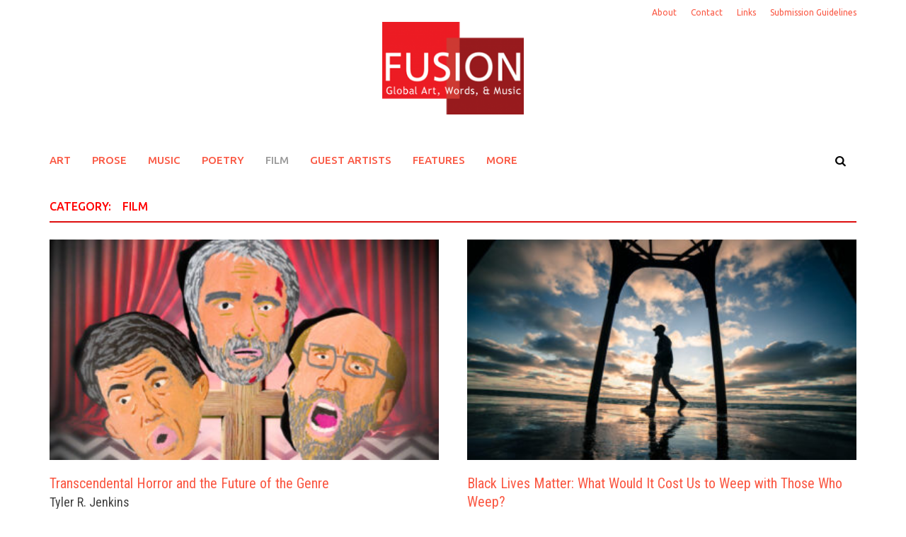

--- FILE ---
content_type: text/html; charset=UTF-8
request_url: https://www.fusionmagazine.org/category/film/
body_size: 11760
content:
<!DOCTYPE html>
<html lang="en-US">
<head>
<meta charset="UTF-8">
<meta name="viewport" content="width=device-width, initial-scale=1">
<meta name="author" content="Tyler R. Jenkins">
<title>Film | FUSION</title>
<link rel="profile" href="http://gmpg.org/xfn/11">
<link rel="pingback" href="https://www.fusionmagazine.org/xmlrpc.php">
<meta name='robots' content='max-image-preview:large' />
	<style>img:is([sizes="auto" i], [sizes^="auto," i]) { contain-intrinsic-size: 3000px 1500px }</style>
	<link rel='dns-prefetch' href='//platform-api.sharethis.com' />
<link rel='dns-prefetch' href='//fonts.googleapis.com' />
<link rel='dns-prefetch' href='//m9m6e2w5.stackpathcdn.com' />
<link rel='dns-prefetch' href='//cdn.shareaholic.net' />
<link rel='dns-prefetch' href='//www.shareaholic.net' />
<link rel='dns-prefetch' href='//analytics.shareaholic.com' />
<link rel='dns-prefetch' href='//recs.shareaholic.com' />
<link rel='dns-prefetch' href='//partner.shareaholic.com' />
<link rel='preconnect' href='https://fonts.gstatic.com' crossorigin />
<link rel="alternate" type="application/rss+xml" title="FUSION &raquo; Feed" href="https://www.fusionmagazine.org/feed/" />
<link rel="alternate" type="application/rss+xml" title="FUSION &raquo; Comments Feed" href="https://www.fusionmagazine.org/comments/feed/" />
<link rel="alternate" type="application/rss+xml" title="FUSION &raquo; Film Category Feed" href="https://www.fusionmagazine.org/category/film/feed/" />
<!-- Shareaholic - https://www.shareaholic.com -->
<link rel='preload' href='//cdn.shareaholic.net/assets/pub/shareaholic.js' as='script'/>
<script data-no-minify='1' data-cfasync='false'>
_SHR_SETTINGS = {"endpoints":{"local_recs_url":"https:\/\/www.fusionmagazine.org\/wp-admin\/admin-ajax.php?action=shareaholic_permalink_related","ajax_url":"https:\/\/www.fusionmagazine.org\/wp-admin\/admin-ajax.php","share_counts_url":"https:\/\/www.fusionmagazine.org\/wp-admin\/admin-ajax.php?action=shareaholic_share_counts_api"},"site_id":"7ffa8054da517eb806ca8a181d5a6260"};
</script>
<script data-no-minify='1' data-cfasync='false' src='//cdn.shareaholic.net/assets/pub/shareaholic.js' data-shr-siteid='7ffa8054da517eb806ca8a181d5a6260' async ></script>

<!-- Shareaholic Content Tags -->
<meta name='shareaholic:site_name' content='FUSION' />
<meta name='shareaholic:language' content='en-US' />
<meta name='shareaholic:article_visibility' content='private' />
<meta name='shareaholic:site_id' content='7ffa8054da517eb806ca8a181d5a6260' />
<meta name='shareaholic:wp_version' content='9.7.6' />

<!-- Shareaholic Content Tags End -->
<script type="text/javascript">
/* <![CDATA[ */
window._wpemojiSettings = {"baseUrl":"https:\/\/s.w.org\/images\/core\/emoji\/15.0.3\/72x72\/","ext":".png","svgUrl":"https:\/\/s.w.org\/images\/core\/emoji\/15.0.3\/svg\/","svgExt":".svg","source":{"concatemoji":"https:\/\/www.fusionmagazine.org\/wp-includes\/js\/wp-emoji-release.min.js?ver=6.7.4"}};
/*! This file is auto-generated */
!function(i,n){var o,s,e;function c(e){try{var t={supportTests:e,timestamp:(new Date).valueOf()};sessionStorage.setItem(o,JSON.stringify(t))}catch(e){}}function p(e,t,n){e.clearRect(0,0,e.canvas.width,e.canvas.height),e.fillText(t,0,0);var t=new Uint32Array(e.getImageData(0,0,e.canvas.width,e.canvas.height).data),r=(e.clearRect(0,0,e.canvas.width,e.canvas.height),e.fillText(n,0,0),new Uint32Array(e.getImageData(0,0,e.canvas.width,e.canvas.height).data));return t.every(function(e,t){return e===r[t]})}function u(e,t,n){switch(t){case"flag":return n(e,"\ud83c\udff3\ufe0f\u200d\u26a7\ufe0f","\ud83c\udff3\ufe0f\u200b\u26a7\ufe0f")?!1:!n(e,"\ud83c\uddfa\ud83c\uddf3","\ud83c\uddfa\u200b\ud83c\uddf3")&&!n(e,"\ud83c\udff4\udb40\udc67\udb40\udc62\udb40\udc65\udb40\udc6e\udb40\udc67\udb40\udc7f","\ud83c\udff4\u200b\udb40\udc67\u200b\udb40\udc62\u200b\udb40\udc65\u200b\udb40\udc6e\u200b\udb40\udc67\u200b\udb40\udc7f");case"emoji":return!n(e,"\ud83d\udc26\u200d\u2b1b","\ud83d\udc26\u200b\u2b1b")}return!1}function f(e,t,n){var r="undefined"!=typeof WorkerGlobalScope&&self instanceof WorkerGlobalScope?new OffscreenCanvas(300,150):i.createElement("canvas"),a=r.getContext("2d",{willReadFrequently:!0}),o=(a.textBaseline="top",a.font="600 32px Arial",{});return e.forEach(function(e){o[e]=t(a,e,n)}),o}function t(e){var t=i.createElement("script");t.src=e,t.defer=!0,i.head.appendChild(t)}"undefined"!=typeof Promise&&(o="wpEmojiSettingsSupports",s=["flag","emoji"],n.supports={everything:!0,everythingExceptFlag:!0},e=new Promise(function(e){i.addEventListener("DOMContentLoaded",e,{once:!0})}),new Promise(function(t){var n=function(){try{var e=JSON.parse(sessionStorage.getItem(o));if("object"==typeof e&&"number"==typeof e.timestamp&&(new Date).valueOf()<e.timestamp+604800&&"object"==typeof e.supportTests)return e.supportTests}catch(e){}return null}();if(!n){if("undefined"!=typeof Worker&&"undefined"!=typeof OffscreenCanvas&&"undefined"!=typeof URL&&URL.createObjectURL&&"undefined"!=typeof Blob)try{var e="postMessage("+f.toString()+"("+[JSON.stringify(s),u.toString(),p.toString()].join(",")+"));",r=new Blob([e],{type:"text/javascript"}),a=new Worker(URL.createObjectURL(r),{name:"wpTestEmojiSupports"});return void(a.onmessage=function(e){c(n=e.data),a.terminate(),t(n)})}catch(e){}c(n=f(s,u,p))}t(n)}).then(function(e){for(var t in e)n.supports[t]=e[t],n.supports.everything=n.supports.everything&&n.supports[t],"flag"!==t&&(n.supports.everythingExceptFlag=n.supports.everythingExceptFlag&&n.supports[t]);n.supports.everythingExceptFlag=n.supports.everythingExceptFlag&&!n.supports.flag,n.DOMReady=!1,n.readyCallback=function(){n.DOMReady=!0}}).then(function(){return e}).then(function(){var e;n.supports.everything||(n.readyCallback(),(e=n.source||{}).concatemoji?t(e.concatemoji):e.wpemoji&&e.twemoji&&(t(e.twemoji),t(e.wpemoji)))}))}((window,document),window._wpemojiSettings);
/* ]]> */
</script>
<style id='wp-emoji-styles-inline-css' type='text/css'>

	img.wp-smiley, img.emoji {
		display: inline !important;
		border: none !important;
		box-shadow: none !important;
		height: 1em !important;
		width: 1em !important;
		margin: 0 0.07em !important;
		vertical-align: -0.1em !important;
		background: none !important;
		padding: 0 !important;
	}
</style>
<link rel='stylesheet' id='wp-block-library-css' href='https://www.fusionmagazine.org/wp-includes/css/dist/block-library/style.min.css?ver=6.7.4' type='text/css' media='all' />
<style id='classic-theme-styles-inline-css' type='text/css'>
/*! This file is auto-generated */
.wp-block-button__link{color:#fff;background-color:#32373c;border-radius:9999px;box-shadow:none;text-decoration:none;padding:calc(.667em + 2px) calc(1.333em + 2px);font-size:1.125em}.wp-block-file__button{background:#32373c;color:#fff;text-decoration:none}
</style>
<style id='global-styles-inline-css' type='text/css'>
:root{--wp--preset--aspect-ratio--square: 1;--wp--preset--aspect-ratio--4-3: 4/3;--wp--preset--aspect-ratio--3-4: 3/4;--wp--preset--aspect-ratio--3-2: 3/2;--wp--preset--aspect-ratio--2-3: 2/3;--wp--preset--aspect-ratio--16-9: 16/9;--wp--preset--aspect-ratio--9-16: 9/16;--wp--preset--color--black: #000000;--wp--preset--color--cyan-bluish-gray: #abb8c3;--wp--preset--color--white: #ffffff;--wp--preset--color--pale-pink: #f78da7;--wp--preset--color--vivid-red: #cf2e2e;--wp--preset--color--luminous-vivid-orange: #ff6900;--wp--preset--color--luminous-vivid-amber: #fcb900;--wp--preset--color--light-green-cyan: #7bdcb5;--wp--preset--color--vivid-green-cyan: #00d084;--wp--preset--color--pale-cyan-blue: #8ed1fc;--wp--preset--color--vivid-cyan-blue: #0693e3;--wp--preset--color--vivid-purple: #9b51e0;--wp--preset--gradient--vivid-cyan-blue-to-vivid-purple: linear-gradient(135deg,rgba(6,147,227,1) 0%,rgb(155,81,224) 100%);--wp--preset--gradient--light-green-cyan-to-vivid-green-cyan: linear-gradient(135deg,rgb(122,220,180) 0%,rgb(0,208,130) 100%);--wp--preset--gradient--luminous-vivid-amber-to-luminous-vivid-orange: linear-gradient(135deg,rgba(252,185,0,1) 0%,rgba(255,105,0,1) 100%);--wp--preset--gradient--luminous-vivid-orange-to-vivid-red: linear-gradient(135deg,rgba(255,105,0,1) 0%,rgb(207,46,46) 100%);--wp--preset--gradient--very-light-gray-to-cyan-bluish-gray: linear-gradient(135deg,rgb(238,238,238) 0%,rgb(169,184,195) 100%);--wp--preset--gradient--cool-to-warm-spectrum: linear-gradient(135deg,rgb(74,234,220) 0%,rgb(151,120,209) 20%,rgb(207,42,186) 40%,rgb(238,44,130) 60%,rgb(251,105,98) 80%,rgb(254,248,76) 100%);--wp--preset--gradient--blush-light-purple: linear-gradient(135deg,rgb(255,206,236) 0%,rgb(152,150,240) 100%);--wp--preset--gradient--blush-bordeaux: linear-gradient(135deg,rgb(254,205,165) 0%,rgb(254,45,45) 50%,rgb(107,0,62) 100%);--wp--preset--gradient--luminous-dusk: linear-gradient(135deg,rgb(255,203,112) 0%,rgb(199,81,192) 50%,rgb(65,88,208) 100%);--wp--preset--gradient--pale-ocean: linear-gradient(135deg,rgb(255,245,203) 0%,rgb(182,227,212) 50%,rgb(51,167,181) 100%);--wp--preset--gradient--electric-grass: linear-gradient(135deg,rgb(202,248,128) 0%,rgb(113,206,126) 100%);--wp--preset--gradient--midnight: linear-gradient(135deg,rgb(2,3,129) 0%,rgb(40,116,252) 100%);--wp--preset--font-size--small: 13px;--wp--preset--font-size--medium: 20px;--wp--preset--font-size--large: 36px;--wp--preset--font-size--x-large: 42px;--wp--preset--spacing--20: 0.44rem;--wp--preset--spacing--30: 0.67rem;--wp--preset--spacing--40: 1rem;--wp--preset--spacing--50: 1.5rem;--wp--preset--spacing--60: 2.25rem;--wp--preset--spacing--70: 3.38rem;--wp--preset--spacing--80: 5.06rem;--wp--preset--shadow--natural: 6px 6px 9px rgba(0, 0, 0, 0.2);--wp--preset--shadow--deep: 12px 12px 50px rgba(0, 0, 0, 0.4);--wp--preset--shadow--sharp: 6px 6px 0px rgba(0, 0, 0, 0.2);--wp--preset--shadow--outlined: 6px 6px 0px -3px rgba(255, 255, 255, 1), 6px 6px rgba(0, 0, 0, 1);--wp--preset--shadow--crisp: 6px 6px 0px rgba(0, 0, 0, 1);}:where(.is-layout-flex){gap: 0.5em;}:where(.is-layout-grid){gap: 0.5em;}body .is-layout-flex{display: flex;}.is-layout-flex{flex-wrap: wrap;align-items: center;}.is-layout-flex > :is(*, div){margin: 0;}body .is-layout-grid{display: grid;}.is-layout-grid > :is(*, div){margin: 0;}:where(.wp-block-columns.is-layout-flex){gap: 2em;}:where(.wp-block-columns.is-layout-grid){gap: 2em;}:where(.wp-block-post-template.is-layout-flex){gap: 1.25em;}:where(.wp-block-post-template.is-layout-grid){gap: 1.25em;}.has-black-color{color: var(--wp--preset--color--black) !important;}.has-cyan-bluish-gray-color{color: var(--wp--preset--color--cyan-bluish-gray) !important;}.has-white-color{color: var(--wp--preset--color--white) !important;}.has-pale-pink-color{color: var(--wp--preset--color--pale-pink) !important;}.has-vivid-red-color{color: var(--wp--preset--color--vivid-red) !important;}.has-luminous-vivid-orange-color{color: var(--wp--preset--color--luminous-vivid-orange) !important;}.has-luminous-vivid-amber-color{color: var(--wp--preset--color--luminous-vivid-amber) !important;}.has-light-green-cyan-color{color: var(--wp--preset--color--light-green-cyan) !important;}.has-vivid-green-cyan-color{color: var(--wp--preset--color--vivid-green-cyan) !important;}.has-pale-cyan-blue-color{color: var(--wp--preset--color--pale-cyan-blue) !important;}.has-vivid-cyan-blue-color{color: var(--wp--preset--color--vivid-cyan-blue) !important;}.has-vivid-purple-color{color: var(--wp--preset--color--vivid-purple) !important;}.has-black-background-color{background-color: var(--wp--preset--color--black) !important;}.has-cyan-bluish-gray-background-color{background-color: var(--wp--preset--color--cyan-bluish-gray) !important;}.has-white-background-color{background-color: var(--wp--preset--color--white) !important;}.has-pale-pink-background-color{background-color: var(--wp--preset--color--pale-pink) !important;}.has-vivid-red-background-color{background-color: var(--wp--preset--color--vivid-red) !important;}.has-luminous-vivid-orange-background-color{background-color: var(--wp--preset--color--luminous-vivid-orange) !important;}.has-luminous-vivid-amber-background-color{background-color: var(--wp--preset--color--luminous-vivid-amber) !important;}.has-light-green-cyan-background-color{background-color: var(--wp--preset--color--light-green-cyan) !important;}.has-vivid-green-cyan-background-color{background-color: var(--wp--preset--color--vivid-green-cyan) !important;}.has-pale-cyan-blue-background-color{background-color: var(--wp--preset--color--pale-cyan-blue) !important;}.has-vivid-cyan-blue-background-color{background-color: var(--wp--preset--color--vivid-cyan-blue) !important;}.has-vivid-purple-background-color{background-color: var(--wp--preset--color--vivid-purple) !important;}.has-black-border-color{border-color: var(--wp--preset--color--black) !important;}.has-cyan-bluish-gray-border-color{border-color: var(--wp--preset--color--cyan-bluish-gray) !important;}.has-white-border-color{border-color: var(--wp--preset--color--white) !important;}.has-pale-pink-border-color{border-color: var(--wp--preset--color--pale-pink) !important;}.has-vivid-red-border-color{border-color: var(--wp--preset--color--vivid-red) !important;}.has-luminous-vivid-orange-border-color{border-color: var(--wp--preset--color--luminous-vivid-orange) !important;}.has-luminous-vivid-amber-border-color{border-color: var(--wp--preset--color--luminous-vivid-amber) !important;}.has-light-green-cyan-border-color{border-color: var(--wp--preset--color--light-green-cyan) !important;}.has-vivid-green-cyan-border-color{border-color: var(--wp--preset--color--vivid-green-cyan) !important;}.has-pale-cyan-blue-border-color{border-color: var(--wp--preset--color--pale-cyan-blue) !important;}.has-vivid-cyan-blue-border-color{border-color: var(--wp--preset--color--vivid-cyan-blue) !important;}.has-vivid-purple-border-color{border-color: var(--wp--preset--color--vivid-purple) !important;}.has-vivid-cyan-blue-to-vivid-purple-gradient-background{background: var(--wp--preset--gradient--vivid-cyan-blue-to-vivid-purple) !important;}.has-light-green-cyan-to-vivid-green-cyan-gradient-background{background: var(--wp--preset--gradient--light-green-cyan-to-vivid-green-cyan) !important;}.has-luminous-vivid-amber-to-luminous-vivid-orange-gradient-background{background: var(--wp--preset--gradient--luminous-vivid-amber-to-luminous-vivid-orange) !important;}.has-luminous-vivid-orange-to-vivid-red-gradient-background{background: var(--wp--preset--gradient--luminous-vivid-orange-to-vivid-red) !important;}.has-very-light-gray-to-cyan-bluish-gray-gradient-background{background: var(--wp--preset--gradient--very-light-gray-to-cyan-bluish-gray) !important;}.has-cool-to-warm-spectrum-gradient-background{background: var(--wp--preset--gradient--cool-to-warm-spectrum) !important;}.has-blush-light-purple-gradient-background{background: var(--wp--preset--gradient--blush-light-purple) !important;}.has-blush-bordeaux-gradient-background{background: var(--wp--preset--gradient--blush-bordeaux) !important;}.has-luminous-dusk-gradient-background{background: var(--wp--preset--gradient--luminous-dusk) !important;}.has-pale-ocean-gradient-background{background: var(--wp--preset--gradient--pale-ocean) !important;}.has-electric-grass-gradient-background{background: var(--wp--preset--gradient--electric-grass) !important;}.has-midnight-gradient-background{background: var(--wp--preset--gradient--midnight) !important;}.has-small-font-size{font-size: var(--wp--preset--font-size--small) !important;}.has-medium-font-size{font-size: var(--wp--preset--font-size--medium) !important;}.has-large-font-size{font-size: var(--wp--preset--font-size--large) !important;}.has-x-large-font-size{font-size: var(--wp--preset--font-size--x-large) !important;}
:where(.wp-block-post-template.is-layout-flex){gap: 1.25em;}:where(.wp-block-post-template.is-layout-grid){gap: 1.25em;}
:where(.wp-block-columns.is-layout-flex){gap: 2em;}:where(.wp-block-columns.is-layout-grid){gap: 2em;}
:root :where(.wp-block-pullquote){font-size: 1.5em;line-height: 1.6;}
</style>
<link rel='stylesheet' id='foobox-free-min-css' href='https://www.fusionmagazine.org/wp-content/plugins/foobox-image-lightbox/free/css/foobox.free.min.css?ver=2.7.17' type='text/css' media='all' />
<link rel='stylesheet' id='fv_flowplayer-css' href='https://www.fusionmagazine.org/wp-content/fv-flowplayer-custom/style-1.css?ver=1657719050' type='text/css' media='all' />
<link rel='stylesheet' id='parent-style-css' href='https://www.fusionmagazine.org/wp-content/themes/awaken-pro/style.css?ver=6.7.4' type='text/css' media='all' />
<link rel='stylesheet' id='font-awesome-css' href='https://www.fusionmagazine.org/wp-content/themes/awaken-pro/css/font-awesome.min.css?ver=4.1.0' type='text/css' media='all' />
<link rel='stylesheet' id='bootstrap.css-css' href='https://www.fusionmagazine.org/wp-content/themes/awaken-pro/css/bootstrap.min.css?ver=all' type='text/css' media='all' />
<link rel='stylesheet' id='/flex-css-css' href='https://www.fusionmagazine.org/wp-content/themes/awaken-pro/css/flexslider.css?ver=all' type='text/css' media='all' />
<link rel='stylesheet' id='child-style-css' href='https://www.fusionmagazine.org/wp-content/themes/awaken-pro-child/style.css?ver=6.7.4' type='text/css' media='all' />
<link rel='stylesheet' id='old-style-css' href='https://www.fusionmagazine.org/wp-content/themes/awaken-pro-child/custom.css?ver=6.7.4' type='text/css' media='all' />
<link rel='stylesheet' id='awaken-style-css' href='https://www.fusionmagazine.org/wp-content/themes/awaken-pro-child/style.css?ver=6.7.4' type='text/css' media='all' />
<link rel='stylesheet' id='awaken-fonts-css' href='//fonts.googleapis.com/css?family=Ubuntu%3A400%2C500%7CSource+Sans+Pro%3A400%2C600%2C700%2C400italic%7CRoboto+Condensed%3A400italic%2C700%2C400&#038;subset=latin%2Clatin-ext' type='text/css' media='all' />
<link rel='stylesheet' id='add-flex-css-css' href='https://www.fusionmagazine.org/wp-content/themes/awaken-pro/css/flexslider.css?ver=6.7.4' type='text/css' media='screen' />
<link rel='stylesheet' id='cyclone-template-style-dark-0-css' href='https://www.fusionmagazine.org/wp-content/plugins/cyclone-slider-2/templates/dark/style.css?ver=3.2.0' type='text/css' media='all' />
<link rel='stylesheet' id='cyclone-template-style-default-0-css' href='https://www.fusionmagazine.org/wp-content/plugins/cyclone-slider-2/templates/default/style.css?ver=3.2.0' type='text/css' media='all' />
<link rel='stylesheet' id='cyclone-template-style-standard-0-css' href='https://www.fusionmagazine.org/wp-content/plugins/cyclone-slider-2/templates/standard/style.css?ver=3.2.0' type='text/css' media='all' />
<link rel='stylesheet' id='cyclone-template-style-thumbnails-0-css' href='https://www.fusionmagazine.org/wp-content/plugins/cyclone-slider-2/templates/thumbnails/style.css?ver=3.2.0' type='text/css' media='all' />
<link rel="preload" as="style" href="https://fonts.googleapis.com/css?family=Source%20Sans%20Pro%7CRoboto%20Condensed:700&#038;display=swap&#038;ver=1762353104" /><link rel="stylesheet" href="https://fonts.googleapis.com/css?family=Source%20Sans%20Pro%7CRoboto%20Condensed:700&#038;display=swap&#038;ver=1762353104" media="print" onload="this.media='all'"><noscript><link rel="stylesheet" href="https://fonts.googleapis.com/css?family=Source%20Sans%20Pro%7CRoboto%20Condensed:700&#038;display=swap&#038;ver=1762353104" /></noscript><script type="text/javascript" src="https://www.fusionmagazine.org/wp-includes/js/jquery/jquery.min.js?ver=3.7.1" id="jquery-core-js"></script>
<script type="text/javascript" src="https://www.fusionmagazine.org/wp-includes/js/jquery/jquery-migrate.min.js?ver=3.4.1" id="jquery-migrate-js"></script>
<script type="text/javascript" src="https://www.fusionmagazine.org/wp-content/plugins/wp-hide-post/public/js/wp-hide-post-public.js?ver=2.0.10" id="wp-hide-post-js"></script>
<script type="text/javascript" src="https://www.fusionmagazine.org/wp-content/themes/awaken-pro/js/scripts.js?ver=6.7.4" id="awaken-scripts-js"></script>
<script type="text/javascript" src="https://www.fusionmagazine.org/wp-content/themes/awaken-pro/js/ajax-scripts.js?ver=6.7.4" id="ajax-scripts-js"></script>
<script type="text/javascript" src="https://www.fusionmagazine.org/wp-content/themes/awaken-pro/js/respond.min.js?ver=6.7.4" id="respond-js"></script>
<script type="text/javascript" src="//platform-api.sharethis.com/js/sharethis.js#product=ga&amp;property=6097eaaa60561800128246b6" id="googleanalytics-platform-sharethis-js"></script>
<script type="text/javascript" id="foobox-free-min-js-before">
/* <![CDATA[ */
/* Run FooBox FREE (v2.7.17) */
var FOOBOX = window.FOOBOX = {
	ready: true,
	disableOthers: false,
	o: {wordpress: { enabled: true }, countMessage:'image %index of %total', excludes:'.fbx-link,.nofoobox,.nolightbox,a[href*="pinterest.com/pin/create/button/"]', affiliate : { enabled: false }},
	selectors: [
		".gallery", ".wp-block-gallery", ".wp-caption", ".wp-block-image", "a:has(img[class*=wp-image-])", ".post a:has(img[class*=wp-image-])", ".foobox"
	],
	pre: function( $ ){
		// Custom JavaScript (Pre)
		
	},
	post: function( $ ){
		// Custom JavaScript (Post)
		
		// Custom Captions Code
		
	},
	custom: function( $ ){
		// Custom Extra JS
		
	}
};
/* ]]> */
</script>
<script type="text/javascript" src="https://www.fusionmagazine.org/wp-content/plugins/foobox-image-lightbox/free/js/foobox.free.min.js?ver=2.7.17" id="foobox-free-min-js"></script>
<link rel="https://api.w.org/" href="https://www.fusionmagazine.org/wp-json/" /><link rel="alternate" title="JSON" type="application/json" href="https://www.fusionmagazine.org/wp-json/wp/v2/categories/304" /><link rel="EditURI" type="application/rsd+xml" title="RSD" href="https://www.fusionmagazine.org/xmlrpc.php?rsd" />
<meta name="generator" content="WordPress 6.7.4" />
<meta name="framework" content="Redux 4.1.26" /><script>/* <![CDATA[ */ portfolio_slideshow = { options : {"psHash":"true","psLoader":"true"}, slideshows : new Array() }; /* ]]> */</script>		<script>
			document.documentElement.className = document.documentElement.className.replace( 'no-js', 'js' );
		</script>
				<style>
			.no-js img.lazyload { display: none; }
			figure.wp-block-image img.lazyloading { min-width: 150px; }
							.lazyload, .lazyloading { opacity: 0; }
				.lazyloaded {
					opacity: 1;
					transition: opacity 400ms;
					transition-delay: 0ms;
				}
					</style>
		
	<style type="text/css">
	.post-navigation a:hover {
			  color: #DD0D0D;
			}
			.main-widget-area ul li a:hover {
			  color: #DD0D0D;
			}
			.ams-title a:hover {
			  color: #DD0D0D;
			}
			.site-footer a:hover {
			  color: #DD0D0D;
			}
			.site-title a {
			  color: #DD0D0D;
			}
			.genpost-entry-title a:hover {
			  color: #DD0D0D;
			}
			.genpost-entry-meta a:hover,
			.single-entry-meta a:hover,
			.genpost-entry-footer a:hover {
			  color: #DD0D0D;
			}
			.moretag:hover {
			  color: #DD0D0D;
			}
			.comment-author .fn,
			.comment-author .url,
			.comment-reply-link,
			.comment-reply-login {
			  color: #DD0D0D;
			}
			.main-widget-area a:hover{
			  color: #DD0D0D;
			}
			.authorlla:hover{
				color: #DD0D0D;
			}
			.awt-nav a:hover{
				color: #DD0D0D;
			}
			button,
			input[type="button"],
			input[type="reset"],
			input[type="submit"] {
				background: #DD0D0D;
			}
			.awaken-slider-title:hover, .afp-title a:hover {
			  color: #DD0D0D;
			}
			#awt-nav a:hover {
				color: #DD0D0D;
			}
			.bd h4 {
				color: #DD0D0D;
			}
			#block-loader {
				color: #DD0D0D;
			}
			.main-navigation a:hover {
			  background: #DD0D0D;
			}
			.main-navigation li.current-menu-item {
			  background-color: #DD0D0D;
			}
			.page-numbers a:hover {
			  background: #DD0D0D;
			}
			.page-numbers .current {
			  background: #DD0D0D;
			}
			#awaken-search-form input[type="submit"] {
			  background-color: #DD0D0D;
			}
			.responsive-mainnav li a:hover,
			.responsive-topnav li a:hover {
			  background: #DD0D0D;
			}
			.main-widget-area .widget-title {
			  background: #DD0D0D;
			}
			.afp:hover .afp-title {
			  color: #DD0D0D;
			}
			#awt-widget > li:active {
			  background: #DD0D0D;
			}
			#awaken-tags a:hover {
			  background: #DD0D0D;
			}
			.page-entry-title,
			.archive-page-title,
			.search-page-title {
			  background: #DD0D0D;
			}
			.awt-title {
				background: #DD0D0D;
			}
			#awt-widget > li.active > a, 
			.nav-tabs > li.active > a:hover, 
			#awt-widget > li.active > a:focus {
			    background: #DD0D0D;
			}
			.awaken-category-list a:hover,
			.awaken-tag-list a:hover {
			  background: #DD0D0D;
			}

			blockquote {
			  border-left: 2px solid #DD0D0D;
			}
			.awt-container {
			  border-bottom: 2px solid #DD0D0D;
			}
			#awt-widget {
			  border-bottom: 2px solid #DD0D0D;
			}
			.widget-title-container {
			  border-bottom: 2px solid #DD0D0D;
			}
			.page-entry-header,
			.archive-page-header,
			.search-page-header {
			  border-bottom: 2px solid #DD0D0D;
			}	</style>
<script></script><style></style><link rel="shortcut icon" href="https://www.fusionmagazine.org/wp-content/uploads/2015/04/fusion.ico" type="image/x-icon" /><style id="awaken_pro_options-dynamic-css" title="dynamic-css" class="redux-options-output">body{font-family:"Source Sans Pro";line-height:24px;font-weight:normal;font-style:normal;color:#404040;font-size:16px;font-display:swap;}h1, h2, h3, h4, h5, h6{font-family:"Roboto Condensed";font-weight:700;font-style:normal;color:#404040;font-display:swap;}.entry-content a{color:#002366;}.entry-content a:hover{color:#fa5742;}.entry-content a:active{color:#000000;}.site-header{background-color:#FFFFFF;}.main-navigation{background-color:#FFFFFF;}.main-navigation a, .main-navigation .menu-item-has-children > a:after, .main-navigation .page_item_has_children > a:after, .awaken-search-button-icon{color:#0A0A0A;}.main-navigation a:hover, .main-navigation .menu-item-has-children:hover > a:after, .main-navigation .page_item_has_children:hover > a:after, .awaken-search-button-icon:hover{color:#FFFFFF;}.main-navigation ul ul{background-color:#FFFFFF;}.main-navigation ul ul a:hover{background-color:#FFFFFF;}.main-navigation ul ul a{color:#0a0a0a;}.main-navigation ul ul a:hover{color:#999999;}</style></head>

<body class="archive category category-film category-304 group-blog no-sidebar-full-width">
<div id="page" class="hfeed site">
	<a class="skip-link screen-reader-text" href="#content">Skip to content</a>
	<header id="masthead" class="site-header" role="banner">
		<div class="top-nav">
			<div class="container">
		<div class="row">
			<div class="col-xs-12 col-sm-12 col-md-12">
				<nav id="top-navigation" class="top-navigation" role="navigation">
					<div class="menu-about-container"><ul id="menu-about" class="menu"><li id="menu-item-8429" class="menu-item menu-item-type-post_type menu-item-object-page menu-item-8429"><a href="https://www.fusionmagazine.org/about-fusion/">About</a></li>
<li id="menu-item-13209" class="menu-item menu-item-type-custom menu-item-object-custom menu-item-13209"><a href="mailto:fusionmagazine@berklee.edu">Contact</a></li>
<li id="menu-item-12552" class="menu-item menu-item-type-post_type menu-item-object-page menu-item-12552"><a href="https://www.fusionmagazine.org/links/">Links</a></li>
<li id="menu-item-8428" class="menu-item menu-item-type-post_type menu-item-object-page menu-item-8428"><a href="https://www.fusionmagazine.org/submissions/">Submission Guidelines</a></li>
</ul></div>				</nav><!-- #site-navigation -->	
						
			</div><!-- col-xs-12 col-sm-8 col-md-8 -->
					</div><!-- row -->
	</div>
</div>

	<div class="site-branding">
		<div class="container">
			<div class="site-brand-container">
										<div class="site-logo">
							<a href="https://www.fusionmagazine.org/" rel="home"><img  alt="FUSION" data-src="https://www.fusionmagazine.org/wp-content/uploads/2015/04/fusion_logo3.png" class="lazyload" src="[data-uri]"><noscript><img src="https://www.fusionmagazine.org/wp-content/uploads/2015/04/fusion_logo3.png" alt="FUSION"></noscript></a>
						</div>
					                			</div><!-- .site-brand-container -->
					</div>
	</div>

	<div class="container">
		<div class="awaken-navigation-container">
			<nav id="site-navigation" class="main-navigation cl-effect-10" role="navigation">
				<div class="menu-categories-container"><ul id="menu-categories" class="menu"><li id="menu-item-2879" class="menu-item menu-item-type-taxonomy menu-item-object-category menu-item-has-children menu-item-2879"><a href="https://www.fusionmagazine.org/category/art/">Art</a>
<ul class="sub-menu">
	<li id="menu-item-8472" class="menu-item menu-item-type-taxonomy menu-item-object-category menu-item-8472"><a href="https://www.fusionmagazine.org/category/art/mixed-media/">Mixed Media</a></li>
	<li id="menu-item-2901" class="menu-item menu-item-type-taxonomy menu-item-object-category menu-item-2901"><a href="https://www.fusionmagazine.org/category/art/painting/">Painting</a></li>
	<li id="menu-item-2880" class="menu-item menu-item-type-taxonomy menu-item-object-category menu-item-2880"><a href="https://www.fusionmagazine.org/category/art/photography/">Photography</a></li>
</ul>
</li>
<li id="menu-item-2881" class="menu-item menu-item-type-taxonomy menu-item-object-category menu-item-has-children menu-item-2881"><a href="https://www.fusionmagazine.org/category/prose/">Prose</a>
<ul class="sub-menu">
	<li id="menu-item-2894" class="menu-item menu-item-type-taxonomy menu-item-object-category menu-item-2894"><a href="https://www.fusionmagazine.org/category/prose/creative-nonfiction/">Creative Nonfiction</a></li>
	<li id="menu-item-2889" class="menu-item menu-item-type-taxonomy menu-item-object-category menu-item-2889"><a href="https://www.fusionmagazine.org/category/prose/essays/">Essays</a></li>
	<li id="menu-item-8447" class="menu-item menu-item-type-taxonomy menu-item-object-category menu-item-8447"><a href="https://www.fusionmagazine.org/category/prose/fiction/">Fiction</a></li>
	<li id="menu-item-2929" class="menu-item menu-item-type-taxonomy menu-item-object-category menu-item-2929"><a href="https://www.fusionmagazine.org/category/prose/philosophy/">Philosophy</a></li>
	<li id="menu-item-2896" class="menu-item menu-item-type-taxonomy menu-item-object-category menu-item-2896"><a href="https://www.fusionmagazine.org/category/prose/reviews/">Reviews</a></li>
</ul>
</li>
<li id="menu-item-2898" class="menu-item menu-item-type-taxonomy menu-item-object-category menu-item-2898"><a href="https://www.fusionmagazine.org/category/music/">Music</a></li>
<li id="menu-item-2883" class="menu-item menu-item-type-taxonomy menu-item-object-category menu-item-2883"><a href="https://www.fusionmagazine.org/category/poetry/">Poetry</a></li>
<li id="menu-item-13309" class="menu-item menu-item-type-taxonomy menu-item-object-category current-menu-item menu-item-has-children menu-item-13309"><a href="https://www.fusionmagazine.org/category/film/" aria-current="page">Film</a>
<ul class="sub-menu">
	<li id="menu-item-13310" class="menu-item menu-item-type-taxonomy menu-item-object-category menu-item-13310"><a href="https://www.fusionmagazine.org/category/film/drama/">Drama and Film</a></li>
	<li id="menu-item-2904" class="menu-item menu-item-type-taxonomy menu-item-object-category menu-item-2904"><a href="https://www.fusionmagazine.org/category/film/videos/">Video</a></li>
</ul>
</li>
<li id="menu-item-2912" class="menu-item menu-item-type-taxonomy menu-item-object-category menu-item-2912"><a href="https://www.fusionmagazine.org/category/guest-artist/">Guest Artists</a></li>
<li id="menu-item-13038" class="menu-item menu-item-type-taxonomy menu-item-object-category menu-item-has-children menu-item-13038"><a href="https://www.fusionmagazine.org/category/features/">Features</a>
<ul class="sub-menu">
	<li id="menu-item-9418" class="menu-item menu-item-type-taxonomy menu-item-object-category menu-item-9418"><a href="https://www.fusionmagazine.org/category/features/collections/">Collections</a></li>
	<li id="menu-item-13027" class="menu-item menu-item-type-taxonomy menu-item-object-category menu-item-13027"><a href="https://www.fusionmagazine.org/category/features/btot/">Berklee Teachers on Teaching</a></li>
	<li id="menu-item-2908" class="menu-item menu-item-type-taxonomy menu-item-object-category menu-item-2908"><a href="https://www.fusionmagazine.org/category/contests/">Contests</a></li>
</ul>
</li>
<li id="menu-item-8449" class="menu-item menu-item-type-taxonomy menu-item-object-category menu-item-has-children menu-item-8449"><a href="https://www.fusionmagazine.org/category/more/">More</a>
<ul class="sub-menu">
	<li id="menu-item-13852" class="menu-item menu-item-type-custom menu-item-object-custom menu-item-has-children menu-item-13852"><a href="https://www.fusionmagazine.org/the-gardenfusion/"><em>The Garden</em>@FUSION</a>
	<ul class="sub-menu">
		<li id="menu-item-13866" class="menu-item menu-item-type-custom menu-item-object-custom menu-item-13866"><a href="https://www.fusionmagazine.org/haiga-haikai-drawing/">Visual Art</a></li>
		<li id="menu-item-13846" class="menu-item menu-item-type-taxonomy menu-item-object-category menu-item-13846"><a href="https://www.fusionmagazine.org/category/the-garden/poetry-the-garden/">Poetry from <em>The Garden</em></a></li>
	</ul>
</li>
	<li id="menu-item-2936" class="menu-item menu-item-type-taxonomy menu-item-object-category menu-item-has-children menu-item-2936"><a href="https://www.fusionmagazine.org/category/more/archives/">Archives</a>
	<ul class="sub-menu">
		<li id="menu-item-8740" class="menu-item menu-item-type-custom menu-item-object-custom menu-item-has-children menu-item-8740"><a href="https://www.fusionmagazine.org/volume-4/">Volume 4</a>
		<ul class="sub-menu">
			<li id="menu-item-8741" class="menu-item menu-item-type-custom menu-item-object-custom menu-item-8741"><a href="https://www.fusionmagazine.org/vol4-berklee-community/">Berklee Community</a></li>
			<li id="menu-item-8732" class="menu-item menu-item-type-custom menu-item-object-custom menu-item-8732"><a href="https://www.fusionmagazine.org/vol4-featured-writers/">Featured Writers</a></li>
			<li id="menu-item-8744" class="menu-item menu-item-type-custom menu-item-object-custom menu-item-8744"><a href="https://www.fusionmagazine.org/fusion-vol-4/">Download the Issue</a></li>
		</ul>
</li>
		<li id="menu-item-8939" class="menu-item menu-item-type-custom menu-item-object-custom menu-item-has-children menu-item-8939"><a href="https://www.fusionmagazine.org/volume-3/">Volume 3</a>
		<ul class="sub-menu">
			<li id="menu-item-8944" class="menu-item menu-item-type-custom menu-item-object-custom menu-item-8944"><a href="https://www.fusionmagazine.org/featured-artists/">Featured Artists</a></li>
			<li id="menu-item-8945" class="menu-item menu-item-type-custom menu-item-object-custom menu-item-8945"><a href="https://www.fusionmagazine.org/featured-writers/">Featured Writers</a></li>
			<li id="menu-item-8943" class="menu-item menu-item-type-custom menu-item-object-custom menu-item-8943"><a href="https://www.fusionmagazine.org/drama/">Drama</a></li>
			<li id="menu-item-8946" class="menu-item menu-item-type-custom menu-item-object-custom menu-item-8946"><a href="https://www.fusionmagazine.org/fusion-volume-3/">Download Volume 3</a></li>
		</ul>
</li>
		<li id="menu-item-13376" class="menu-item menu-item-type-custom menu-item-object-custom menu-item-13376"><a href="https://www.fusionmagazine.org/in-memoriam-henry-augustine-tate-2/">In memoriam, Henry Augustine Tate</a></li>
		<li id="menu-item-2903" class="menu-item menu-item-type-taxonomy menu-item-object-category menu-item-2903"><a href="https://www.fusionmagazine.org/category/art/performance-art/">Slam Poetry</a></li>
	</ul>
</li>
	<li id="menu-item-8380" class="menu-item menu-item-type-taxonomy menu-item-object-category menu-item-has-children menu-item-8380"><a href="https://www.fusionmagazine.org/category/more/fusion-events/">Events</a>
	<ul class="sub-menu">
		<li id="menu-item-2910" class="menu-item menu-item-type-taxonomy menu-item-object-category menu-item-2910"><a href="https://www.fusionmagazine.org/category/more/fusion-events/event-videos/">Event Videos</a></li>
		<li id="menu-item-2911" class="menu-item menu-item-type-taxonomy menu-item-object-category menu-item-2911"><a href="https://www.fusionmagazine.org/category/more/fusion-events/listings/">Listings</a></li>
	</ul>
</li>
	<li id="menu-item-8381" class="menu-item menu-item-type-taxonomy menu-item-object-category menu-item-has-children menu-item-8381"><a href="https://www.fusionmagazine.org/category/more/fusion-events/celtic-fusion/">Celtic FUSION</a>
	<ul class="sub-menu">
		<li id="menu-item-8743" class="menu-item menu-item-type-custom menu-item-object-custom menu-item-8743"><a href="https://www.fusionmagazine.org/vol4-celtic-fusion/">Celtic FUSION: The Scottish Feature</a></li>
		<li id="menu-item-2905" class="menu-item menu-item-type-taxonomy menu-item-object-category menu-item-2905"><a href="https://www.fusionmagazine.org/category/more/fusion-events/celtic-fusion/cf-2012/">Celtic FUSION 2012</a></li>
		<li id="menu-item-2906" class="menu-item menu-item-type-taxonomy menu-item-object-category menu-item-2906"><a href="https://www.fusionmagazine.org/category/more/fusion-events/celtic-fusion/cf-2013/">Celtic FUSION 2013</a></li>
		<li id="menu-item-2907" class="menu-item menu-item-type-taxonomy menu-item-object-category menu-item-2907"><a href="https://www.fusionmagazine.org/category/more/fusion-events/celtic-fusion/celtic-fusion-2014/">Celtic FUSION 2014</a></li>
	</ul>
</li>
	<li id="menu-item-2913" class="menu-item menu-item-type-taxonomy menu-item-object-category menu-item-2913"><a href="https://www.fusionmagazine.org/category/more/interviews-2/">Interviews</a></li>
	<li id="menu-item-2917" class="menu-item menu-item-type-taxonomy menu-item-object-category menu-item-has-children menu-item-2917"><a href="https://www.fusionmagazine.org/category/columns/">Columns</a>
	<ul class="sub-menu">
		<li id="menu-item-8461" class="menu-item menu-item-type-taxonomy menu-item-object-category menu-item-8461"><a href="https://www.fusionmagazine.org/category/columns/alex-hicks/">Alex Hicks</a></li>
		<li id="menu-item-2920" class="menu-item menu-item-type-taxonomy menu-item-object-category menu-item-2920"><a href="https://www.fusionmagazine.org/category/columns/linnea-lundgren/">Linnéa Lundgren</a></li>
		<li id="menu-item-8463" class="menu-item menu-item-type-taxonomy menu-item-object-category menu-item-8463"><a href="https://www.fusionmagazine.org/category/columns/paola-serna/">Paola Serna</a></li>
		<li id="menu-item-8464" class="menu-item menu-item-type-taxonomy menu-item-object-category menu-item-8464"><a href="https://www.fusionmagazine.org/category/columns/seph-hamilton/">Seph Hamilton</a></li>
		<li id="menu-item-8465" class="menu-item menu-item-type-taxonomy menu-item-object-category menu-item-8465"><a href="https://www.fusionmagazine.org/category/columns/stephanie-welton/">Stephanie Welton</a></li>
		<li id="menu-item-2924" class="menu-item menu-item-type-taxonomy menu-item-object-category menu-item-2924"><a href="https://www.fusionmagazine.org/category/columns/zevburrows/">Zev Burrows: Film Talk</a></li>
	</ul>
</li>
</ul>
</li>
</ul></div>			</nav><!-- #site-navigation -->
			<a href="#" class="navbutton" id="main-nav-button">Main Menu</a>
			<div class="responsive-mainnav"></div>
            
            	

			<div class="awaken-search-button-icon"></div>
			<div class="awaken-search-box-container">
				<div class="awaken-search-box">
					<form action="https://www.fusionmagazine.org/" id="awaken-search-form" method="get">
						<input type="text" value="" name="s" id="s" />
						<input type="submit" value="Search" />
					</form>
				</div><!-- th-search-box -->
			</div><!-- .th-search-box-container -->
		</div><!-- .awaken-navigation-container-->
	</div><!-- .container -->
	</header><!-- #masthead -->


	<div id="content" class="site-content">
		<div class="container">

	<div class="row">
<div class="col-xs-12 col-sm-6 col-md-8 awaken-content-float">
	<section id="primary" class="content-area">
		<main id="main" class="site-main" role="main">

		
			<header class="archive-page-header">
				<h1 class="archive-page-title">
					<span class="archive-title-span">Category:</span>Film				</h1>
			</header><!-- .page-header -->
									<div class="row">
			
				<div class="col-xs-12 col-sm-6 col-md-6">
<article id="post-15565" class="genaral-post-item post-15565 post type-post status-publish format-standard has-post-thumbnail hentry category-drama">
			<figure class="genpost-featured-image">
			<a href="https://www.fusionmagazine.org/transcendental-horror-and-the-future-of-the-genre/" title="Transcendental Horror and the Future of the Genre"><img width="388" height="220"   alt="" decoding="async" fetchpriority="high" data-src="https://www.fusionmagazine.org/wp-content/uploads/2025/01/Transcendental-Horror_Tyler-Jenkins-388x220.jpg" class="attachment-featured size-featured wp-post-image lazyload" src="[data-uri]" /><noscript><img width="388" height="220" src="https://www.fusionmagazine.org/wp-content/uploads/2025/01/Transcendental-Horror_Tyler-Jenkins-388x220.jpg" class="attachment-featured size-featured wp-post-image" alt="" decoding="async" fetchpriority="high" /></noscript></a>
		</figure>
	
	<header class="genpost-entry-header">
		<h1 class="genpost-entry-title"><a href="https://www.fusionmagazine.org/transcendental-horror-and-the-future-of-the-genre/" rel="bookmark">Transcendental Horror and the Future of the Genre</a></h1>		<h1 class="single-entry-subtitle">Tyler R. Jenkins</h1>				<div class="genpost-entry-meta"> 
			<div class="awaken-category-list"><a href="https://www.fusionmagazine.org/category/film/drama/" rel="category tag">Drama and Film</a></div><div class="clearfix"></div>			            
		</div><!-- .entry-meta -->
			</header><!-- .entry-header -->

	<div class="genpost-entry-content">
		Freud describes the nature of horror as un-homelike; unheimlich. When one’s idea of safety is subverted, the effects of horror set in. All horror films strive to achieve this to an extent, whether it’s a killer stalking the protagonist, or a monster ...	</div><!-- .entry-summary -->
</article><!-- #post-## -->
</div>							
				<div class="col-xs-12 col-sm-6 col-md-6">
<article id="post-13555" class="genaral-post-item post-13555 post type-post status-publish format-standard has-post-thumbnail hentry category-drama category-guest-artist">
			<figure class="genpost-featured-image">
			<a href="https://www.fusionmagazine.org/black-lives-matter-what-would-it-cost-us-to-weep-with-those-who-weep/" title="Black Lives Matter:  What Would It Cost Us to Weep with Those Who Weep?"><img width="388" height="220"   alt="" decoding="async" data-src="https://www.fusionmagazine.org/wp-content/uploads/2020/07/aaron-st-jean_feature1-388x220.jpg" class="attachment-featured size-featured wp-post-image lazyload" src="[data-uri]" /><noscript><img width="388" height="220" src="https://www.fusionmagazine.org/wp-content/uploads/2020/07/aaron-st-jean_feature1-388x220.jpg" class="attachment-featured size-featured wp-post-image" alt="" decoding="async" /></noscript></a>
		</figure>
	
	<header class="genpost-entry-header">
		<h1 class="genpost-entry-title"><a href="https://www.fusionmagazine.org/black-lives-matter-what-would-it-cost-us-to-weep-with-those-who-weep/" rel="bookmark">Black Lives Matter:  What Would It Cost Us to Weep with Those Who Weep?</a></h1>		<h1 class="single-entry-subtitle">Ricky Staub &amp; Aaron St. Jean</h1>				<div class="genpost-entry-meta"> 
			<div class="awaken-category-list"><a href="https://www.fusionmagazine.org/category/film/drama/" rel="category tag">Drama and Film</a> <a href="https://www.fusionmagazine.org/category/guest-artist/" rel="category tag">Guest Artists</a></div><div class="clearfix"></div>			            
		</div><!-- .entry-meta -->
			</header><!-- .entry-header -->

	<div class="genpost-entry-content">
		What would it cost us to weep with those who weep? 
Amidst a pandemic sweeping the world we are being flooded by images of fellow human beings crying out in the streets. Pleading. Breaking. Screaming. And I’m watching my personal&hellip;	</div><!-- .entry-summary -->
</article><!-- #post-## -->
</div>				</div><div class="row">			
				<div class="col-xs-12 col-sm-6 col-md-6">
<article id="post-14585" class="genaral-post-item post-14585 post type-post status-publish format-standard has-post-thumbnail hentry category-drama">
			<figure class="genpost-featured-image">
			<a href="https://www.fusionmagazine.org/two-plays/" title="Vinyasa for Two &#038; The Waiting Room: 2 Plays by Naomi Leites"><img width="388" height="220"   alt="" decoding="async" data-src="https://www.fusionmagazine.org/wp-content/uploads/2023/02/Epilobium_hirsutum_-_Seed_head_-_Triptych-e1675656087558-388x220.jpg" class="attachment-featured size-featured wp-post-image lazyload" src="[data-uri]" /><noscript><img width="388" height="220" src="https://www.fusionmagazine.org/wp-content/uploads/2023/02/Epilobium_hirsutum_-_Seed_head_-_Triptych-e1675656087558-388x220.jpg" class="attachment-featured size-featured wp-post-image" alt="" decoding="async" /></noscript></a>
		</figure>
	
	<header class="genpost-entry-header">
		<h1 class="genpost-entry-title"><a href="https://www.fusionmagazine.org/two-plays/" rel="bookmark">Vinyasa for Two &#038; The Waiting Room: 2 Plays by Naomi Leites</a></h1>						<div class="genpost-entry-meta"> 
			<div class="awaken-category-list"><a href="https://www.fusionmagazine.org/category/film/drama/" rel="category tag">Drama and Film</a></div><div class="clearfix"></div>			            
		</div><!-- .entry-meta -->
			</header><!-- .entry-header -->

	<div class="genpost-entry-content">
		&nbsp;	</div><!-- .entry-summary -->
</article><!-- #post-## -->
</div>							
				<div class="col-xs-12 col-sm-6 col-md-6">
<article id="post-13363" class="genaral-post-item post-13363 post type-post status-publish format-standard has-post-thumbnail hentry category-drama category-guest-artist">
			<figure class="genpost-featured-image">
			<a href="https://www.fusionmagazine.org/the-first-assistant-director-communicator-in-chief-on-a-movie-set/" title="The First Assistant Director: Communicator-in-Chief on a Movie Set"><img width="388" height="220"   alt="" decoding="async" data-src="https://www.fusionmagazine.org/wp-content/uploads/2020/05/RAMBO-LAST-BLOOD-director-Adrian-Grunberg-people-in-shot-Yvette-Monreal-Sylvester-Stallone-Hristo-Dimitrov-photo-by-Yana-Blajeva-388x220.jpg" class="attachment-featured size-featured wp-post-image lazyload" src="[data-uri]" /><noscript><img width="388" height="220" src="https://www.fusionmagazine.org/wp-content/uploads/2020/05/RAMBO-LAST-BLOOD-director-Adrian-Grunberg-people-in-shot-Yvette-Monreal-Sylvester-Stallone-Hristo-Dimitrov-photo-by-Yana-Blajeva-388x220.jpg" class="attachment-featured size-featured wp-post-image" alt="" decoding="async" /></noscript></a>
		</figure>
	
	<header class="genpost-entry-header">
		<h1 class="genpost-entry-title"><a href="https://www.fusionmagazine.org/the-first-assistant-director-communicator-in-chief-on-a-movie-set/" rel="bookmark">The First Assistant Director: Communicator-in-Chief on a Movie Set</a></h1>		<h1 class="single-entry-subtitle">Hristo Dimitrov</h1>				<div class="genpost-entry-meta"> 
			<div class="awaken-category-list"><a href="https://www.fusionmagazine.org/category/film/drama/" rel="category tag">Drama and Film</a> <a href="https://www.fusionmagazine.org/category/guest-artist/" rel="category tag">Guest Artists</a></div><div class="clearfix"></div>			            
		</div><!-- .entry-meta -->
			</header><!-- .entry-header -->

	<div class="genpost-entry-content">
		A movie set can feel very chaotic and intimidating. At the same time, the shooting process can sometimes be slow and repetitive. It is definitely not as glamorous as people would think. Each work day is very different from the&hellip;	</div><!-- .entry-summary -->
</article><!-- #post-## -->
</div>				</div><div class="row">			
				<div class="col-xs-12 col-sm-6 col-md-6">
<article id="post-13145" class="genaral-post-item post-13145 post type-post status-publish format-standard has-post-thumbnail hentry category-drama">
			<figure class="genpost-featured-image">
			<a href="https://www.fusionmagazine.org/a-new-lens-on-old-film-a-twenty-somethings-angle-on-art-house-cinema/" title="A New Lens on Old Film: A Twenty-Something’s Angle on Art House Cinema"><img width="388" height="220"   alt="" decoding="async" data-src="https://www.fusionmagazine.org/wp-content/uploads/2019/11/la-chinoise-388x220.jpg" class="attachment-featured size-featured wp-post-image lazyload" src="[data-uri]" /><noscript><img width="388" height="220" src="https://www.fusionmagazine.org/wp-content/uploads/2019/11/la-chinoise-388x220.jpg" class="attachment-featured size-featured wp-post-image" alt="" decoding="async" /></noscript></a>
		</figure>
	
	<header class="genpost-entry-header">
		<h1 class="genpost-entry-title"><a href="https://www.fusionmagazine.org/a-new-lens-on-old-film-a-twenty-somethings-angle-on-art-house-cinema/" rel="bookmark">A New Lens on Old Film: A Twenty-Something’s Angle on Art House Cinema</a></h1>		<h1 class="single-entry-subtitle">Isabella Komodromos</h1>				<div class="genpost-entry-meta"> 
			<div class="awaken-category-list"><a href="https://www.fusionmagazine.org/category/film/drama/" rel="category tag">Drama and Film</a></div><div class="clearfix"></div>			            
		</div><!-- .entry-meta -->
			</header><!-- .entry-header -->

	<div class="genpost-entry-content">
		We “Create art out of a great compassion and need to help” [Ingmar Bergman, <em>Persona</em>].
A film has the opportunity to be a visual poem, with shots cut and placed so carefully that a sequence of vision and sound&hellip;	</div><!-- .entry-summary -->
</article><!-- #post-## -->
</div>							
				<div class="col-xs-12 col-sm-6 col-md-6">
<article id="post-12834" class="genaral-post-item post-12834 post type-post status-publish format-standard has-post-thumbnail hentry category-drama">
			<figure class="genpost-featured-image">
			<a href="https://www.fusionmagazine.org/guadagnino-cineaste-de-autre-temps/" title="GUADAGNINO &#8211; CINÉASTE DE AUTRE TEMPS, or the death of the auteur and rebirth of the artisan"><img width="388" height="220"   alt="" decoding="async" data-srcset="https://www.fusionmagazine.org/wp-content/uploads/2018/11/Guadagnino2-388x220.jpg 388w, https://www.fusionmagazine.org/wp-content/uploads/2018/11/Guadagnino2-300x171.jpg 300w, https://www.fusionmagazine.org/wp-content/uploads/2018/11/Guadagnino2.jpg 800w"  data-src="https://www.fusionmagazine.org/wp-content/uploads/2018/11/Guadagnino2-388x220.jpg" data-sizes="(max-width: 388px) 100vw, 388px" class="attachment-featured size-featured wp-post-image lazyload" src="[data-uri]" /><noscript><img width="388" height="220" src="https://www.fusionmagazine.org/wp-content/uploads/2018/11/Guadagnino2-388x220.jpg" class="attachment-featured size-featured wp-post-image" alt="" decoding="async" srcset="https://www.fusionmagazine.org/wp-content/uploads/2018/11/Guadagnino2-388x220.jpg 388w, https://www.fusionmagazine.org/wp-content/uploads/2018/11/Guadagnino2-300x171.jpg 300w, https://www.fusionmagazine.org/wp-content/uploads/2018/11/Guadagnino2.jpg 800w" sizes="(max-width: 388px) 100vw, 388px" /></noscript></a>
		</figure>
	
	<header class="genpost-entry-header">
		<h1 class="genpost-entry-title"><a href="https://www.fusionmagazine.org/guadagnino-cineaste-de-autre-temps/" rel="bookmark">GUADAGNINO &#8211; <em>CINÉASTE DE AUTRE TEMPS, or the death of the auteur and rebirth of the artisan</em></a></h1>		<h1 class="single-entry-subtitle">Sean Brennan</h1>				<div class="genpost-entry-meta"> 
			<div class="awaken-category-list"><a href="https://www.fusionmagazine.org/category/film/drama/" rel="category tag">Drama and Film</a></div><div class="clearfix"></div>			            
		</div><!-- .entry-meta -->
			</header><!-- .entry-header -->

	<div class="genpost-entry-content">
		Though Luca Guadagnino has of late become one of the cinema’s premier aesthetes, his demeanor when speaking about his work resembles a producer rather than a director of his renown. In interviews, he is just as inclined to spend ample&hellip;	</div><!-- .entry-summary -->
</article><!-- #post-## -->
</div>				</div><div class="row">			
				<div class="col-xs-12 col-sm-6 col-md-6">
<article id="post-12352" class="genaral-post-item post-12352 post type-post status-publish format-standard has-post-thumbnail hentry category-drama">
			<figure class="genpost-featured-image">
			<a href="https://www.fusionmagazine.org/contemporary-television-series-and-literature-an-intense-transformative-embrace/" title="Contemporary Television Series and Literature: An Intense, Transformative Embrace"><img width="388" height="220"   alt="" decoding="async" data-srcset="https://www.fusionmagazine.org/wp-content/uploads/2017/08/biasio_1-388x220.jpg 388w, https://www.fusionmagazine.org/wp-content/uploads/2017/08/biasio_1-300x169.jpg 300w, https://www.fusionmagazine.org/wp-content/uploads/2017/08/biasio_1.jpg 800w"  data-src="https://www.fusionmagazine.org/wp-content/uploads/2017/08/biasio_1-388x220.jpg" data-sizes="(max-width: 388px) 100vw, 388px" class="attachment-featured size-featured wp-post-image lazyload" src="[data-uri]" /><noscript><img width="388" height="220" src="https://www.fusionmagazine.org/wp-content/uploads/2017/08/biasio_1-388x220.jpg" class="attachment-featured size-featured wp-post-image" alt="" decoding="async" srcset="https://www.fusionmagazine.org/wp-content/uploads/2017/08/biasio_1-388x220.jpg 388w, https://www.fusionmagazine.org/wp-content/uploads/2017/08/biasio_1-300x169.jpg 300w, https://www.fusionmagazine.org/wp-content/uploads/2017/08/biasio_1.jpg 800w" sizes="(max-width: 388px) 100vw, 388px" /></noscript></a>
		</figure>
	
	<header class="genpost-entry-header">
		<h1 class="genpost-entry-title"><a href="https://www.fusionmagazine.org/contemporary-television-series-and-literature-an-intense-transformative-embrace/" rel="bookmark">Contemporary Television Series and Literature: An Intense, Transformative Embrace</a></h1>		<h1 class="single-entry-subtitle">Anna De Biasio</h1>				<div class="genpost-entry-meta"> 
			<div class="awaken-category-list"><a href="https://www.fusionmagazine.org/category/film/drama/" rel="category tag">Drama and Film</a></div><div class="clearfix"></div>			            
		</div><!-- .entry-meta -->
			</header><!-- .entry-header -->

	<div class="genpost-entry-content">
		The “third golden age,” the “high art era” of TV, or, simply, the age of “art television.” These are some of the definitions that recur in the debate about the boom in quality of US television dramas, which, since the&hellip;	</div><!-- .entry-summary -->
</article><!-- #post-## -->
</div>							
				<div class="col-xs-12 col-sm-6 col-md-6">
<article id="post-11297" class="genaral-post-item post-11297 post type-post status-publish format-standard has-post-thumbnail hentry category-videos tag-in-memoriam-henry-augustine-tate">
			<figure class="genpost-featured-image">
			<a href="https://www.fusionmagazine.org/henry-tate-said/" title="Henry Tate Said"><img width="388" height="220"   alt="" decoding="async" data-srcset="https://www.fusionmagazine.org/wp-content/uploads/2016/10/St_2-388x220.jpg 388w, https://www.fusionmagazine.org/wp-content/uploads/2016/10/St_2-300x170.jpg 300w, https://www.fusionmagazine.org/wp-content/uploads/2016/10/St_2.jpg 800w"  data-src="https://www.fusionmagazine.org/wp-content/uploads/2016/10/St_2-388x220.jpg" data-sizes="(max-width: 388px) 100vw, 388px" class="attachment-featured size-featured wp-post-image lazyload" src="[data-uri]" /><noscript><img width="388" height="220" src="https://www.fusionmagazine.org/wp-content/uploads/2016/10/St_2-388x220.jpg" class="attachment-featured size-featured wp-post-image" alt="" decoding="async" srcset="https://www.fusionmagazine.org/wp-content/uploads/2016/10/St_2-388x220.jpg 388w, https://www.fusionmagazine.org/wp-content/uploads/2016/10/St_2-300x170.jpg 300w, https://www.fusionmagazine.org/wp-content/uploads/2016/10/St_2.jpg 800w" sizes="(max-width: 388px) 100vw, 388px" /></noscript></a>
		</figure>
	
	<header class="genpost-entry-header">
		<h1 class="genpost-entry-title"><a href="https://www.fusionmagazine.org/henry-tate-said/" rel="bookmark">Henry Tate Said</a></h1>		<h1 class="single-entry-subtitle">An Animation by Lori Landay, Music Suzanne Dean</h1>				<div class="genpost-entry-meta"> 
			<div class="awaken-category-list"><a href="https://www.fusionmagazine.org/category/film/videos/" rel="category tag">Video</a></div><div class="clearfix"></div>			            
		</div><!-- .entry-meta -->
			</header><!-- .entry-header -->

	<div class="genpost-entry-content">
		&nbsp;	</div><!-- .entry-summary -->
</article><!-- #post-## -->
</div>				</div><div class="row">			
				<div class="col-xs-12 col-sm-6 col-md-6">
<article id="post-9758" class="genaral-post-item post-9758 post type-post status-publish format-standard has-post-thumbnail hentry category-drama">
			<figure class="genpost-featured-image">
			<a href="https://www.fusionmagazine.org/what-big-teeth-you-have-raven-baksh/" title="What Big Teeth You Have"><img width="388" height="220"   alt="" decoding="async" data-src="https://www.fusionmagazine.org/wp-content/uploads/2015/10/classic-yellow-cake-gluten-free-388x220.jpg" class="attachment-featured size-featured wp-post-image lazyload" src="[data-uri]" /><noscript><img width="388" height="220" src="https://www.fusionmagazine.org/wp-content/uploads/2015/10/classic-yellow-cake-gluten-free-388x220.jpg" class="attachment-featured size-featured wp-post-image" alt="" decoding="async" /></noscript></a>
		</figure>
	
	<header class="genpost-entry-header">
		<h1 class="genpost-entry-title"><a href="https://www.fusionmagazine.org/what-big-teeth-you-have-raven-baksh/" rel="bookmark">What Big Teeth You Have</a></h1>		<h1 class="single-entry-subtitle">Raven Baksh</h1>				<div class="genpost-entry-meta"> 
			<div class="awaken-category-list"><a href="https://www.fusionmagazine.org/category/film/drama/" rel="category tag">Drama and Film</a></div><div class="clearfix"></div>			            
		</div><!-- .entry-meta -->
			</header><!-- .entry-header -->

	<div class="genpost-entry-content">
		<em>Inside a maximum-security prison, DR. CRISTOFF LAKE walks down a cream-colored corridor. In his right hand, he carries his coffee thermos, and in his left hand he holds a few thin manila folders. He is very well put together; his </em>&hellip;	</div><!-- .entry-summary -->
</article><!-- #post-## -->
</div>							
				<div class="col-xs-12 col-sm-6 col-md-6">
<article id="post-9490" class="genaral-post-item post-9490 post type-post status-publish format-standard has-post-thumbnail hentry category-drama">
			<figure class="genpost-featured-image">
			<a href="https://www.fusionmagazine.org/stuck-between-stations-reflections-on-the-eclipse-in-bruges/" title="Stuck Between Stations: Reflections on The Eclipse &#038; In Bruges"><img width="388" height="220"   alt="" decoding="async" data-src="https://www.fusionmagazine.org/wp-content/uploads/2015/07/brennan2-388x220.jpg" class="attachment-featured size-featured wp-post-image lazyload" src="[data-uri]" /><noscript><img width="388" height="220" src="https://www.fusionmagazine.org/wp-content/uploads/2015/07/brennan2-388x220.jpg" class="attachment-featured size-featured wp-post-image" alt="" decoding="async" /></noscript></a>
		</figure>
	
	<header class="genpost-entry-header">
		<h1 class="genpost-entry-title"><a href="https://www.fusionmagazine.org/stuck-between-stations-reflections-on-the-eclipse-in-bruges/" rel="bookmark">Stuck Between Stations: <em>Reflections on The Eclipse &#038; In Bruges</em></a></h1>		<h1 class="single-entry-subtitle">Sean Brennan</h1>				<div class="genpost-entry-meta"> 
			<div class="awaken-category-list"><a href="https://www.fusionmagazine.org/category/film/drama/" rel="category tag">Drama and Film</a></div><div class="clearfix"></div>			            
		</div><!-- .entry-meta -->
			</header><!-- .entry-header -->

	<div class="genpost-entry-content">
		In Jean Cocteau’s 1950 masterpiece, <em>Orpheé</em>, Heurtebise (François Périer) leads Orpheus (Jean Marais) into the Underworld to save Eurydice (Marie Déa), Orpheus’ wife.  To do so, Heurtebise instructs Orpheus to put on a pair of gloves so that he&hellip;	</div><!-- .entry-summary -->
</article><!-- #post-## -->
</div>				</div><div class="row">			
			<div class="col-xs-12 col-sm-12 col-md-12">
					<nav class="navigation paging-navigation" role="navigation">
		<h1 class="screen-reader-text">Posts navigation</h1>
			<ul class='page-numbers'>
	<li><span aria-current="page" class="page-numbers current">1</span></li>
	<li><a class="page-numbers" href="https://www.fusionmagazine.org/category/film/page/2/">2</a></li>
	<li><a class="page-numbers" href="https://www.fusionmagazine.org/category/film/page/3/">3</a></li>
	<li><a class="page-numbers" href="https://www.fusionmagazine.org/category/film/page/4/">4</a></li>
	<li><a class="page-numbers" href="https://www.fusionmagazine.org/category/film/page/5/">5</a></li>
	<li><a class="next page-numbers" href="https://www.fusionmagazine.org/category/film/page/2/">Next <span class="meta-nav-next"></span></a></li>
</ul>
	</nav><!-- .navigation -->
				</div>
		</div><!-- .row -->

		
		</main><!-- #main -->
	</section><!-- #primary -->

</div><!-- .bootstrap cols -->
<div class="col-xs-12 col-sm-6 col-md-4 awaken-widgets-float">
	</div><!-- .bootstrap cols -->
</div><!-- .row -->
		</div><!-- container -->
	</div><!-- #content -->

	<footer id="colophon" class="site-footer" role="contentinfo">
		<div class="container">
			<div class="row">
				<div class="footer-widget-area">
					<div class="col-md-4">
						<div class="left-footer">
							<div id="secondary" class="widget-area" role="complementary">
																	<aside id="text-2" class="widget widget_text">			<div class="textwidget"><p><em>FUSION</em>, Berklee’s global arts magazine, publishes writing in all genres, photography, video, and music by students, faculty, staff, and alumni from across the U.S. and our international communities. We feature distinguished guest artists, including three U.S. Poet Laureates, a U.K. Poet Laureate, National Book Award finalists, and writers whose awards include NEA, NEH, Guggenheim, and MacArthur fellowships, a PEN Award, and the Pulitzer Prize.</p>
</div>
		</aside>                                
							</div><!-- #secondary -->
						</div>
					</div>
					
					<div class="col-md-4">
						<div class="mid-footer">
							<div id="secondary" class="widget-area" role="complementary">
								
															</div><!-- #secondary -->						</div>
					</div>

					<div class="col-md-4">
						<div class="right-footer">
                                <div id="secondary" class="widget-area" role="complementary">
                                        
                                                                    </div><!-- #secondary -->	
						</div>
					</div>						
				</div><!-- .footer-widget-area -->
			</div><!-- .row -->
		</div><!-- .container -->	

			</footer><!-- #colophon -->
</div><!-- #page -->

<script type="text/javascript" src="https://www.fusionmagazine.org/wp-content/themes/awaken-pro-child/js/navigation.js?ver=20120206" id="awaken-navigation-js"></script>
<script type="text/javascript" src="https://www.fusionmagazine.org/wp-content/themes/awaken-pro/js/bootstrap.min.js?ver=6.7.4" id="bootstrap-js-js"></script>
<script type="text/javascript" src="https://www.fusionmagazine.org/wp-content/themes/awaken-pro/js/skip-link-focus-fix.js?ver=20130115" id="awaken-skip-link-focus-fix-js"></script>
<script type="text/javascript" src="https://www.fusionmagazine.org/wp-content/themes/awaken-pro/js/jquery.flexslider-min.js?ver=6.7.4" id="flexslider-js"></script>
<script type="text/javascript" src="https://www.fusionmagazine.org/wp-content/themes/awaken-pro-child/js/awaken.slider.js?ver=6.7.4" id="add-awaken-flex-js-js"></script>
<script type="text/javascript" src="https://www.fusionmagazine.org/wp-content/plugins/wp-smushit/app/assets/js/smush-lazy-load.min.js?ver=3.10.2" id="smush-lazy-load-js"></script>
<script type="text/javascript" src="https://www.fusionmagazine.org/wp-content/plugins/cyclone-slider-2/libs/cycle2/jquery.cycle2.min.js?ver=3.2.0" id="jquery-cycle2-js"></script>
<script type="text/javascript" src="https://www.fusionmagazine.org/wp-content/plugins/cyclone-slider-2/libs/cycle2/jquery.cycle2.carousel.min.js?ver=3.2.0" id="jquery-cycle2-carousel-js"></script>
<script type="text/javascript" src="https://www.fusionmagazine.org/wp-content/plugins/cyclone-slider-2/libs/cycle2/jquery.cycle2.swipe.min.js?ver=3.2.0" id="jquery-cycle2-swipe-js"></script>
<script type="text/javascript" src="https://www.fusionmagazine.org/wp-content/plugins/cyclone-slider-2/libs/cycle2/jquery.cycle2.tile.min.js?ver=3.2.0" id="jquery-cycle2-tile-js"></script>
<script type="text/javascript" src="https://www.fusionmagazine.org/wp-content/plugins/cyclone-slider-2/libs/cycle2/jquery.cycle2.video.min.js?ver=3.2.0" id="jquery-cycle2-video-js"></script>
<script type="text/javascript" src="https://www.fusionmagazine.org/wp-content/plugins/cyclone-slider-2/templates/dark/script.js?ver=3.2.0" id="cyclone-template-script-dark-0-js"></script>
<script type="text/javascript" src="https://www.fusionmagazine.org/wp-content/plugins/cyclone-slider-2/templates/thumbnails/script.js?ver=3.2.0" id="cyclone-template-script-thumbnails-0-js"></script>
<script type="text/javascript" src="https://www.fusionmagazine.org/wp-content/plugins/cyclone-slider-2/libs/vimeo-player-js/player.js?ver=3.2.0" id="vimeo-player-js-js"></script>
<script type="text/javascript" src="https://www.fusionmagazine.org/wp-content/plugins/cyclone-slider-2/js/client.js?ver=3.2.0" id="cyclone-client-js"></script>

</body>
</html>


--- FILE ---
content_type: text/css
request_url: https://www.fusionmagazine.org/wp-content/themes/awaken-pro-child/style.css?ver=6.7.4
body_size: 3030
content:
/*

 Theme Name:   Awaken Pro Child

 Theme URI:    http://develop.fusionmagazine.org/themes/awaken-pro-child/

 Description:  Awaken Pro Child Theme

 Author:       zzGassman Design Workshop

 Author URI:   http://zzgassman.com

 Template:     awaken-pro

 Version:      1.0.0

 License:      GNU General Public License v2 or later

 License URI:  http://www.gnu.org/licenses/gpl-2.0.html

 Tags:         red,two-columns,two-columns,custom-background,featured-images,full-width-template,sticky-post,theme-options,threaded-comments,translation-ready

 Text Domain:  awaken-pro-child

*/



/*--------------------------------------------------------------

>>> TABLE OF CONTENTS:

----------------------------------------------------------------

1.0 - Reset

2.0 - Typography

3.0 - Elements

4.0 - Forms

5.0 - Navigation

	5.1 - Links

	5.2 - Menus

6.0 - Accessibility

7.0 - Alignments

8.0 - Clearings

9.0 - Widgets

10.0 - Content

	10.1 - Posts and pages

	10.2 - Asides

	10.3 - Comments

11.0 - Infinite scroll

12.0 - Media

	12.1 - Captions

	12.2 - Galleries

13.0 - Custom

--------------------------------------------------------------*/


a { color:#fa5742 !important;}
a:visited { color:#fa5742 !important;}
.mag-summary a {background: none !important;
    color: #fa5742 !important;
    font-family: inherit;
    font-size: 14px;
    font-weight: bold;
    text-transform: uppercase;}
.mag-summary a:visited {background: none !important;
    color: #fa5742 !important;
    font-family: inherit;
    font-size: 14px;
    font-weight: bold;
    text-transform: uppercase;}
.fa-th-large:before {
  content: "all" !important;
}
.fa-chevron-right:before {
  content: "next" !important;
}
.fa-chevron-left:before {
  content: "previous" !important;
}
.fa {
	background: none !important;
    color: #fa5742;
    font-family: inherit;
    font-size: 14px;
    font-weight: bold;
	text-transform:uppercase;
}

/*--------------------------------------------------------------

5.2 Menus

--------------------------------------------------------------*/

.main-navigation {

  background-color: #FFF !important;

  clear: both;

  display: block;

  float: left;

  width: 100%;

}

.top-navigation {

	width:auto;

	float: right;

	position: absolute;

	right: 20px;

	top: 0px;

}

.top-navigation a {

  color:#000;

  padding: 9.5px 0 9.5px 20px;

}

.top-navigation a:hover {

  color: #fa5742;

}

.top-navigation ul ul {

  background-color:#FFF;

}

.top-navigation ul ul a {

  color:#000;

}

.top-navigation ul ul a:hover {

  background: #FFF;

  color: #fa5742;

}

.top-navigation .menu-item-has-children > a:after,

.top-navigation .page_item_has_children > a:after {

  color:#000;

  content: none;

}

@media (max-width: 1000px) {

  .top-navigation {

    display:block;

  }

}

.top-navigation ul > li > a:before {

  content: none;

}

.main-navigation a {

  color:#000;

  padding: 15px 30px 15px 0;

}

.main-navigation a:hover {

  background:#FFF !important;

  color:#999 !important;

}

.main-navigation ul ul {

  background-color:#FFF;

}

.main-navigation ul ul a {

  color:#000;

}

.main-navigation ul ul a:hover {

  background: #FFF !important;

  color:#999 !important;

}

.main-navigation li.current-menu-item {

  background-color: #FFF !important;

  color: #999 !important;

}

.main-navigation li.current-menu-item a {

  color:#999 !important;

}

.main-navigation .menu-item-has-children > a:after,

.main-navigation .page_item_has_children > a:after {

  color:#000 !important;

  content:normal;

}



/* Small menu */

.top-nav {

  background: none;

}

@media screen and (max-width: 1000px) {

  .menu-toggle,

  .main-navigation.toggled .nav-menu, {

    display: block;

  }

  .top-navigation.toggled .nav-menu {

    display: none;

  }

  



  .main-navigation ul{

    display: none;

  }

.top-navigation ul {

    display: block;

  }  

  .main-navigation a {

	  padding-bottom:0px;

	  padding-top:0px;

  }

  .main-navigation {

	  padding-bottom:15px;

	  padding-top:15px;

  }

}

.page-numbers a {

  background:#FFF !important;

  color:#666 !important;

}

.page-numbers a:hover {

  background:#FFF !important;

  color:#fa5742 !important;

}

.page-numbers .current {

  background:#FFF !important;

  color:#000 !important;

}





.awaken-search-button-icon {

  color:#999 !important;

}

.awaken-search-button-icon:before {

  color:#000 !important;

}

.awaken-search-box-container {

  border:none;

  padding: 0px;

}



/* Mobile Navigation*/

@media (max-width: 1000px) {

  #main-nav-button,

  #top-nav-button {

    display: block;

  }

}

#main-nav-button,

#top-nav-button {

  background:none;

  color:#000;

}

#main-nav-button:hover,

#top-nav-button:hover {

  color: #fa5742;

}

.responsive-mainnav,

.responsive-topnav {

  background:none;

}



.responsive-mainnav li a,

.responsive-topnav li a {

  color:#000;

}

.responsive-mainnav li a:hover,

.responsive-topnav li a:hover {

  color: #fa5742;

  background:#FFF;

}



/*--------------------------------------------------------------

7.0 - Alignments

--------------------------------------------------------------*/
.indent1em {padding-left: 1em !important;}
.indent2em {padding-left: 2em !important;}
.indent3em {padding-left: 3em !important;}
.indent4em {padding-left: 4em !important;}
.indent5em {padding-left: 5em !important;}
.indent6em {padding-left: 6em !important;}
.indent7em {padding-left: 7em !important;}
.indent8em {padding-left: 8em !important;}
.indent9em {padding-left: 9em !important;}
.indent10em {padding-left: 10em !important;}
.indent11em {padding-left: 11em !important;}
.indent12em {padding-left: 12em !important;}
.indent15em {padding-left: 15em !important;}
.indent18em {padding-left: 18em !important;}
.indent21em {padding-left: 21em !important;}

.indent1 {padding-left: 3em !important;

}

.indent2 {padding-left: 4em !important;

}

.indent3 {padding-left: 9em !important;

}

.indent4 {padding-left: 12em !important;

}

.indent5 {padding-left: 15em !important;

}



/*--------------------------------------------------------------

9.0 Widgets

--------------------------------------------------------------*/



.awt-container {

  border-bottom: none !important;

}

.awt-title {

  background: none !important;

  color: #fa5742;

  font-family: inherit;

  font-size: 20px;

  font-weight:bold;

  height: 24px;

  width:100%;

  line-height: 25px;

  padding: 0 0;

}

.widget_sidebar_posts {

	margin-top: 88px;

}

.widget_sidebar_posts .awt-title {

	font-size:12px; 

}

.ams-post {

  margin-bottom: 28.5px;

}



.awt-title-post {

  background: none;

  color: #fa5742;

  display: inline-block;

  font-family: inherit;

  font-size: 12px;

  font-weight:bold;

  height: 24px;

  width:100%;

  line-height: 25px;

  margin: 0 0 1px 0;

  padding: 0 0;

  text-transform: uppercase;

}

.ams-thumb-quad {

  width: 120px;

  height: 85px;

  float: left;

  position: relative;

  display:inline-block;

}

.ams-title {

  display: block;

  margin: 0 0 5px 0;

  position:relative;

  top:0px;

}

.ams-details {

  position:absolute;

}

.ams-details-quad {

	width:46%;

  float:left;

  position:relative;

  display:inline-block;

  padding-left: 10px;

}

.right-feature .textwidget {

	 font-size:16px;

}



/* Video Widget */

.awaken-slider-container {

  width: 50%;

  float: left;

  box-shadow:none;

  margin-right:0px;

  display:inline-block;

}

@media only screen and (max-width: 766px) {

	.awaken-slider-container {

	height:auto;

	width: 100%;

  }

}

.awaken-slider-container img {

  height:auto;

}

@media only screen and (min-width: 1000px) and (max-width: 1199px) {

  .awaken-slider-container {

	  height:auto;

  }

}



/* Home page featured slider */

.awaken-featured-slider {

  width: 100% !important;

}

@media screen and (max-width: 766px) {

  .awaken-featured-slider {

    width: 100%;

  }

}

.awaken-slider-details-container {

  position: relative;

  margin: -40px 0 0 0;

  text-shadow: none;

}

.awaken-slider-title {

  color: #fff;

  font-family: 'Roboto Condensed', sans-serif;

  font-size: 36px;

  font-size: 2.5rem;

  background: none;

  /* W3C */

  text-shadow: none;

}

.awaken-slider-title:hover {

  color: #fa5742;

  text-shadow: none;

}

@media screen and (max-width: 766px) {

  .awaken-slider-title {

    font-size: 15px;

    font-size: 2rem;

  }

}

.awaken-slider-text{

	padding-left: 20px;

	width: 50%;

	float:left;

	position:relative;

/*	margin-left:50%;*/

	display:inline-block;

}

@media screen and (max-width: 766px) {

	.awaken-slider-text{

		width: 100%;

		padding-left: 0px;

		margin-left:0px;

		float:clear;

	}

	.featured-widget-title {

		font-size: 2.75rem;

		padding-top:10px;

	}

}

.awaken-featured-title {

  float: left;

  width: 100%;

  padding: 0 0px;

}

@media screen and (max-width: 766px) {

  .awaken-featured-title {

    float: left;

    width: 100%;

	height: 100%;

  }

}

.awaken-featured-container {

	border: none;

}

.featured-widget-title {

  color:#000;

  font-family: "Ubuntu", sans-serif;

  font-size: 24px;

  font-size: 3.4rem;

  font-weight: 500;

  margin: 0;

}

.flex-slider a:visited {

	color: #000 !important;

	text-decoration: none !important;

}

.flex-slider a:hover {

	color: #dd0d0d; !important;

	text-decoration: none !important;

}

.awaken-slider-details-container a:hover {

	text-decoration: none !important;

}

.awaken-slider-details-container a:visited {

	text-decoration: none !important;

}

.featured-widget-title {

	text-decoration: none !important;

}

a:visited {

	text-decoration: none !important;

}

.flex-direction-nav .flex-prev { 

	left: 2% !important;

}

.flex-direction-nav .flex-next { 

	right: 52% !important; 

}

@media screen and (max-width: 766px) {

	.flex-direction-nav .flex-next { 

	right: 2% !important; 

}

	.flex-direction-nav a {

		top:25% !important;

	}

}

@media (max-width: 1000px) {

	.awaken-slider-details-container .single-entry-title{

		font-size: 2.5rem;

	}

	.awaken-slider-details-container .single-entry-subtitle{

		font-size: 2rem;

	}

	.awaken-slider-details-container {

		margin-top: -40px;

	}

	.featured-widget-title {

		font-size: 2.75rem;

	}

}

/* Four-Column Home Page Widget */

.quad-col{

	width:25%;

	padding-right:0px !important;

}

@media screen and (max-width: 766px) {

	.quad-col{

	width:100%;

}

}

@media (min-width:766px) and (max-width: 1000px) {

	.quad-col{

	width:50%;

}

}



/*--------------------------------------------------------------

10.1 Site Main

--------------------------------------------------------------*/

.site-brand-container {

  width:100%;

  margin: 30px 0 40px 0;

}

.site-logo {

	margin:0 auto;

	display: block;

  float:none;

  width:200px;

}

.site-header {

  margin-bottom: 20px;

}

@media screen and (max-width: 1000px) {

	.site-header {

		margin-bottom: 0px;

	}

	.site-brand-container { margin-bottom:0px;}

}



/*--------------------------------------------------------------

10.2 Posts and pages

--------------------------------------------------------------*/

.posted-on:before {

  content:normal;

  display:normal;

  margin: 0 0px 0 0;

}

.entry-content {

	width: 100%;

	padding-right:10%;

}

.entry-content a {

  color: #dd0d0d !important;

}

.entry-content a:visited {

  color: #dd0d0d;

}

.entry-content a:hover {

  color:#666;

}

.page-entry-title,

.archive-page-title,

.search-page-title {

  background: #FFF !important;

  color: #F00 !important;

}

.archive-title-span {

  background: #FFF !important;

  padding: 9px 0px 9px 0;

}

.archive-page-title {

  padding-left: 0px !important;

}

.page-entry-title, .search-page-title {

  padding: 0 1.2em 0 0 !important;

}

.search-title-span {

  color: #F00;

}



/* Normal Post */

.genpost-entry-meta,

.single-entry-meta,

.genpost-entry-footer {

  color:#CCC;

}

.single-entry-title {

  margin-top:10px;

  font-size: 32px;

  font-size: 3.2rem;

}

.single-entry-subtitle {

  font-family: "Roboto Condensed", sans-serif;

  margin: 0;

  font-size: 18px;

  font-size: 1.8rem;

  line-height: 1.3;

  font-weight: normal;

  word-wrap: break-word;

}

.single-cat1_single-entry-subtitle {

  font-family: "Roboto Condensed", sans-serif;

  margin: 0;

  font-size: 14px;

  font-size: 1.5rem;

  line-height: 1.3;

  font-weight: normal;

  word-wrap: break-word;

}

.single-cat2_single-entry-subtitle {

  font-family: "Roboto Condensed", sans-serif;

  margin: 0;

  font-size: 14px;

  font-size: 1.5rem;

  line-height: 1.3;

  font-weight: normal;

  word-wrap: break-word;

  position:relative;

  display:block;

}

.awaken-category-list a,

.awaken-tag-list a {

  padding: 4px 20px 4px 0;

  background:none;

  color:#fa5742;

}

.awaken-category-list a:hover,

.awaken-tag-list a:hover {

  background: none !important;

  color:#999 !important;

}





/*--------------------------------------------------------------

13.0 Custom/Extras/Plugins

--------------------------------------------------------------*/

.shareaholic-recommendations-header {

  background: none !important;

  color: #fa5742 !important;

  display: inline-block;

  font-family: inherit;

  font-size: 12px !important;

  font-weight:bold;

  height: 24px;

  width:100%;

  line-height: 25px;

  margin: 70px 0 20px 0 !important;

  padding: 0 0;

  text-transform: uppercase;

}

.slim_sidebar { width:150px;}

.genpost-all {

	margin-bottom: 30px;

}

.site-tagline {

  font-family: 'ubuntu', sans-serif;

  font-size: 16px;

  font-weight: 500;

  margin: 5px auto 0 auto;

  display: block;

  position:absolute;

  left:0px;

  top:0px;

}

/*RELATED POSTS*/

.yuzo-list {border-bottom:none !important;}

/*.yuzo_widget_wrap*/ .widget-title {

  background: none !important;

  color: #fa5742 !important;

  display: inline-block;

  font-family: inherit;

  font-size: 12px !important;

  font-weight:bold !important;

  height: 24px;

  line-height: 25px;

  margin: 95px 0 0px 0 !important;

  padding: 0 0 !important;

  text-transform: uppercase;

}

.page--body .col-group > div:hover {

  background:#FFF !important;

}



.slideshow-content img {

  width: 100% !important;

}

.slideshow-content a {width: 100% !important;}

.slideshow-content {

	width:100% !important;

}

.mejs-container .mejs-controls {

  background:#666 !important;

}

.custom_thumb_gallery img { 

	width:120px !important;

	padding-bottom: 5px;

}

.ctg_block {float: left; width:120px; height: 200px; padding: 0px 20px 40px 0; }

.small_note {font-size:12px; line-height:12px;}
.medium_note {font-size:16px;!important line-height:20px;}
.large_note {font-size:18px;!important line-height:24px;}
img.fullwidth {width:100%} 





.awaken-slider-text a:hover {

	text-decoration:none;

}



.gallery-item {

  display: inline-block;

  text-align: center;

  width: 100%;

margin-top:5px;

margin-bottom:5px;

margin-left:5px;

margin-right:5px;

}



.entry-content{



 width:100%

margin-left: auto;

margin-right:auto;

padding-right:0;



}



#gallery-1 {

text-align:center;

}

.tightlines {margin-bottom: 0px !important;

    -webkit-margin-after: 0px !important;}


.featured-widget-title-formatted {

  color:#000;

  font-family: "Ubuntu", sans-serif !important;

  font-size: 24px;

  font-size: 3.4rem;

  font-weight: 500;

  margin: 0;
	margin-top:0px !important;

  text-transform: none; 
	padding-top: 0;
	padding-bottom: 0;

}














--- FILE ---
content_type: text/css
request_url: https://www.fusionmagazine.org/wp-content/themes/awaken-pro-child/custom.css?ver=6.7.4
body_size: 2392
content:
/* 

WOO CUSTOM STYLESHEET - created by zzGassman design workshop for FUSION Magazine

---------------------



Instructions:



Add your custom styles here instead of style.css so it 

is easier to update the theme. Simply copy an existing 

style from style.css to this file, and modify it to 

your liking.



*/

@charset "utf-8";

.current-date { text-decoration: none !important;

font-family: Helvetica, Arial, sans-serif;

font-size: 11px;

padding: 5px;

color: #000;

text-align:right;

margin-top: -20px;

margin-right: 10px;

}
a { color:#fa5742 !important;}
a:visited { color:#fa5742 !important;}
.mag-summary a {background: none !important;
    color: #fa5742 !important;
    font-family: inherit;
    font-size: 14px;
    font-weight: bold;
    text-transform: uppercase;}
.mag-summary a:visited {background: none !important;
    color: #fa5742 !important;
    font-family: inherit;
    font-size: 14px;
    font-weight: bold;
    text-transform: uppercase;}
.author_heading { font-size:18px; padding:  0 60px;}

.author { font-size:18px;}

.title_heading2 { font-size:36px;}

.authorsub_heading {font-size:12px; font-style:italic; padding: 0 0px;}

.author_heading img { margin: 10px 0 0 0; }

.authorsub_heading img { margin: 10px 0 0 0; }

.titlesub_heading { font-family: Helvetica, Arial, sans-serif; font-size:14; font-style:italic;}

.caption { font-size: 10px; }



.entry { /*padding: 0 60px; */}

.body-text { padding: 40px 0px 0px 0px; color:#000;  }

article > p { text-indent:1.5em; }

article > p:first-child { text-indent:0; }

article.poetry p { text-indent:0!important; }

article.citation p{padding-left: 22px ;

text-indent: -22px ;}

article.artwork p { text-indent:0; }

article.artworkcenter {}

article.artworkcenter img {margin:auto; position:relative; display:block;}

img.inline_image{margin:15px auto; position:relative; display:block;}



article.blockindent {  margin: 0 3em;}
article.blockdoubleindent {  margin: 0 6em;}

article.blockindent > p:first-child { text-indent:0; }

article.blockindent > p {text-indent:1.5em;}

article.linebreak { padding: 15px 0 0 ; }

article.doublebreak { padding: 30px 0 0; }

article.triplebreak { padding: 45px 0 0; }

article a {color:#e92a0b;}

article.center { padding: 15px 0 15px 0; text-align:center;}

article.center2 { padding-left:15px; padding-right:15px; text-align:center!important;}



article.fulljust {width:315px; text-align:justify;}

article.rightjust { text-align:right;}

p.rightjust { text-align:right;}

p.indent { padding: 0 0 0 15px;}



/*p {

display: block;

-webkit-margin-before: 0em;

-webkit-margin-after: 0em;

-webkit-margin-start: 0px;

-webkit-margin-end: 0px;

}*/


.post-navigation {padding: 1em 0 2em 0!important;}
.post-outer .post-alt { /*width:515px;*/ }

.post-alt { padding: 10px /*60px*/; color:#000; }

.post-alt p { padding: 0 0 0px; }

.post-alt h2 { padding: 10px 0px 10px 0px; margin: 0px !important; font-size: 30px; text-transform:none!important; font-style:normal; font-weight:normal; line-height:30px; }

.post-alt h5 { font-family: Helvetica, Arial, sans-serif; font-size: 24px; text-transform:none; font-style:normal; font-weight:normal; line-height:30px; letter-spacing: -1px; margin-bottom: 20px; color:#099; }

.post .thumbnail {

border: none!important;}

#featured, .widget, .box .post-inner, .post-alt, .video-inner, .author-info, #talking-points, #comments-container {

border: none;

}

#featured-outer, .box .post, .widget_outer, .post-outer, .video-outer, .author-outer, #talking-points-outer, #comments-outer {

border: none; 

}



.thumbnail {margin-bottom: 10px!important;}

a:hover {text-decoration:none !important;}



.textwidget { color:#666; font-family: Helvetica, Arial, sans-serif; font-size:16px; padding-top:5px; }

.widget ul li { font-family: Helvetica, Arial, sans-serif; color:#666; }

.widget ul li a { background:none; padding-left: 0px; }

.widget ul li a:hover { background:none; }



img.fitsize {width:100%}



img.content-margin { padding: 0 60px; }

.entry img { padding: 0px; border:none; background-color:#FFF; }







h3 .cufon { font-family: Helvetica, Arial, sans-serif; font-size: 20px; text-transform:none; font-style:normal; font-weight:normal;  letter-spacing: -1px; color:#FFF; }



.plainlist ul li{list-style-type: none !important; font-family: Georgia, serif;

font-size: 13px; padding:0px !important;}



a.more-link {color:#999!important; background: url(images/gray-arrow.png) no-repeat right!important;}



#nav2 { 	background-image: none!important;

background-color:#F4F4F4;

border-top:1px solid #D8D8D8;}

span.super {vertical-align:95%;}



.video-right {

float: right;

width: 213px;

display: inline;

}



.col2 {

float: right;

width: 230px;

}

#search .btn {

padding: 0;

height: 21px;

width: auto;

border: none;

width: 32px !important;

}

#search input {color:#666!important;}



/*

New Custom Styles 

*/



article.rpoem{

    text-align:center; 

    

}

article.rpoem p {

 text-indent: none; 



}



article.rpost1 p {

    text-indent:20px;

    margin-top:15px; 

}

span.boldunder {text-decoration:underline; font-weight:bold;}
span.underline {text-decoration:underline;}
.cycloneslider-caption {
    background:none !important;
    color:#000 !important;
	position: relative !important;
}
.cycloneslider-slide-image {
    height: auto !important;
	
}
.cycloneslider-slide-image {
    height: auto !important;
	
}
.cycloneslider-slides {
    position: relative;
    overflow:visible !important;
height:400px !important;
}

.cycloneslider {
	margin-bottom:10px;
}
.cycloneslider-template-thumbnails.cycloneslider-thumbnails li {
    border: 3px solid #FFF !important;
	margin: 0px !important;
}
.cycloneslider-template-thumbnails.cycloneslider-thumbnails li.current {
    border-color:#666 !important;
}
.cycloneslider-template-thumbnails.cycloneslider-thumbnails {
    text-align: left !important;
}
.cycloneslider-template-thumbnails .cycloneslider-caption-description {
    padding-left: 0px !important;
}
.cycloneslider-template-thumbnails .cycloneslider-prev, .cycloneslider-template-thumbnails .cycloneslider-next {

	background: url(images/sprite-arrows_small.png) no-repeat !important;
	    width:12.5px !important;
    height:22px !important;
}
.rtl .cycloneslider-template-thumbnails .cycloneslider-prev{
    background-position:-13px 0 !important;
}

.cycloneslider-template-thumbnails .cycloneslider-next{
   background-position:-13px 0 !important;
}
.shareaholic-canvas {margin-top:20px;}
.menu-item-13209 a{
target:_blank;}

.indent1em {padding-left: 1em !important;}
.indent2em {padding-left: 2em !important;}
.indent3em {padding-left: 3em !important;}
.indent4em {padding-left: 4em !important;}
.indent5em {padding-left: 5em !important;}
.indent6em {padding-left: 6em !important;}
.indent7em {padding-left: 7em !important;}
.indent8em {padding-left: 8em !important;}
.indent9em {padding-left: 9em !important;}
.indent10em {padding-left: 10em !important;}
.indent11em {padding-left: 11em !important;}
.indent12em {padding-left: 12em !important;}
.indent13em {padding-left: 13em !important;}
.indent14em {padding-left: 14em !important;}
.indent15em {padding-left: 15em !important;}
.indent16em {padding-left: 16em !important;}
.indent17em {padding-left: 17em !important;}
.indent18em {padding-left: 18em !important;}
.indent19em {padding-left: 19em !important;}
.indent20em {padding-left: 20em !important;}
.indent21em {padding-left: 21em !important;}
.indent22em {padding-left: 22em !important;}
.indent23em {padding-left: 23em !important;}
.indent30em {padding-left: 30em !important;}
.indent34em {padding-left: 34em !important;}

table, th, td {
  border: none;
}
td {padding: 0px 15px 10px 0;}

.cycloneslider-template-thumbnails.cycloneslider-thumbnails  {padding-top:62px;}

.carl-phillips .cycloneslider {
	margin-bottom: 0px !important;}
#cycloneslider-allamerican-1-pager  {padding-top:62px;}
#cycloneslider-hollender-2-1-pager  {padding-top:82px;}
.cycloneslider-rect .cycloneslider-template-thumbnails.cycloneslider-thumbnails {padding-top:0px !important;}
.cycloneslider-rect .cycloneslider {margin-bottom:0px !important;}
.cycloneslider-sq .cycloneslider-template-thumbnails.cycloneslider-thumbnails {padding-top:40px !important;}
.cycloneslider-sq .cycloneslider {margin-bottom:20px !important;}

.img-gallery {display:block; float:clear; padding:0 0px 60px 0;}
.img-gallery-image {padding:20px 0px 0 0px; width:700px; display:block; float:clear;}
.img-gallery-caption {padding:10px 0px 0 0px; width:400px; display:block; float:clear; font-size:12px; line-height:18px;}

.wp-caption-text {text-align: left !important;  margin-top:10px; margin-bottom:40px; font-size:12px; line-height:20px; }
.gallery-item {
    display: inline-block;
    text-align: left !important;
    width: 100%;
    margin-top: 5px;
    margin-bottom: 5px;
    margin-left: 5px;
    margin-right: 5px;
}
.fbx-caption-title { font-size: 12px !important; text-align:left !important;}
.fbx-caption-desc { display:none !important;}
.fbx-light .fbx-close, .fbx-light .fbx-fullscreen-toggle, .fbx-light .fbx-inner, .fbx-light .fbx-loader, .fbx-light .fbx-next, .fbx-light .fbx-pause, .fbx-light .fbx-play, .fbx-light .fbx-prev, .fbx-light .fbx-social-toggle, .fbx-light.fbx-inset-buttons.fbx-phone:not(.fbx-fullscreen-mode) .fbx-next, .fbx-light.fbx-inset-buttons.fbx-phone:not(.fbx-fullscreen-mode) .fbx-prev, .fbx-light.fbx-inset-buttons:not(.fbx-fullscreen-mode) .fbx-next .fbx-icon, .fbx-light.fbx-inset-buttons:not(.fbx-fullscreen-mode) .fbx-prev .fbx-icon {
    background-color: #fff0 !important;
}
.fbx-rounded .fbx-next, .fbx-rounded .fbx-prev, .fbx-rounded.fbx-light .fbx-close, .fbx-rounded .fbx-inner { border: none !important; }
.indentlastlines p {
	padding-left: 26px; !important;
	text-indent: -26px; !important;
	margin: 0; !important;}
article.indentlastlines > p:first-child { text-indent:-26px; }
.footer_quote {font-size:26px; font-weight:bold;}
nav.post-navigation {height:100px;}
.quotation {font-size:14px !important; line-height:20px;}
.quote_block {font-size:14px; line-height:20px;}
.featured-widget-title-formatted {

  color:#000;

  font-family: "Ubuntu", sans-serif !important;

  font-size: 24px;

  font-size: 3.4rem;

  font-weight: 500;

  margin: 0;
	margin-top:0px !important;

  text-transform: none; 
	padding-top: 0;
	padding-bottom: 0;

}
.pad-poems {margin-top:40px;}
#underline {
  text-decoration: underline;
}


--- FILE ---
content_type: text/css
request_url: https://www.fusionmagazine.org/wp-content/plugins/cyclone-slider-2/templates/thumbnails/style.css?ver=3.2.0
body_size: 1072
content:
/*** Template Thumbnails ***/

.cycloneslider-template-thumbnails{

	position:relative;

	

}

.cycloneslider-template-thumbnails .cycloneslider-slides{

	position:relative;

	overflow:hidden;

}

.cycloneslider-template-thumbnails .cycloneslider-slide{

	text-align: center;

	width: 100%; /* For slides in scrollHorz to work */

	display: none; /* Hide slides to prevent FOUC when JS hasn't kicked in yet */

	background: #fff; /* Add background to prevent slides from peeking behind the current slide when fx=scrollHorz and hideNonActive=false */

}

.cycloneslider-template-thumbnails .cycle-slide{

	display: block; /* Show slide so that getBoundingClientRect().height will not return 0. Class .cycle-slide is added when cycle has initialized. */

}

.cycloneslider-template-thumbnails div[data-cycle-dynamic-height="off"] .cycloneslider-slide-image{

	height: 100%; /* To prevent cutting off captions when dynamic height is off */

}

.cycloneslider-template-thumbnails .cycloneslider-slide:first-child, /* Show first slide */

.cycloneslider-template-thumbnails .cycle-sentinel + .cycloneslider-slide{ /* Select next slide when using sentinel slide */

	display: block;

}

.cycloneslider-template-thumbnails .cycloneslider-slide img{

	display:block;

	margin:0 auto;

	padding:0;

	max-width:100%;

	border:0;

}

.cycloneslider-template-thumbnails.cycloneslider-width-full .cycloneslider-slide img{

	width:100%;

}

.cycloneslider-template-thumbnails .cycloneslider-slide iframe, /* Make our videos fluid */

.cycloneslider-template-thumbnails .cycloneslider-slide object,

.cycloneslider-template-thumbnails .cycloneslider-slide embed {

	position: absolute;

	left: 0;

	top: 0;

    width: 100% !important; /* Override width attrib */

    height: 100% !important; /* Override height attrib */

}

.cycloneslider-template-thumbnails .cycloneslider-slide-youtube,

.cycloneslider-template-thumbnails .cycloneslider-slide-vimeo{

	background: #000;

}

.cycloneslider-template-thumbnails .cycloneslider-slide-custom{

	min-height: 100%;

}

.cycloneslider-template-thumbnails div[data-cycle-dynamic-height="on"] .cycloneslider-slide-custom{

	min-height: 100px; /* Disable 100% min height when dynamic height is on. To fix issue with scrollHorz */

}



/*** Prev/Next ***/

.cycloneslider-template-thumbnails .cycloneslider-prev,

.cycloneslider-template-thumbnails .cycloneslider-next,

.cycloneslider-template-thumbnails .cycloneslider-pager span {

	cursor:pointer;

}

.cycloneslider-template-thumbnails .cycloneslider-prev,

.cycloneslider-template-thumbnails .cycloneslider-next{

    position:absolute;

    top:50%;

    z-index:501;

	display: block;

    margin-top:-22px;

    width:26px;

    height:44px;

    background: url(images/sprite-arrows.png) no-repeat;

	opacity: 0;

	-webkit-transition: all 0.5s ;

	-moz-transition: all 0.5s ;

	-ms-transition: all 0.5s ;

	-o-transition: all 0.5s ;

	transition: all 0.5s ;

}

.cycloneslider-template-thumbnails .cycloneslider-prev{

    left:10px;

    background-position:0 0;

}

.rtl .cycloneslider-template-thumbnails .cycloneslider-prev{

    left:auto;

	right:10px;

    background-position:-29px 0;

}

.cycloneslider-template-thumbnails .cycloneslider-next{

    right:10px;

    background-position:-29px 0;

}

.rtl .cycloneslider-template-thumbnails .cycloneslider-next{

    right:auto;

	left:10px;

    background-position:0 0;

}

.cycloneslider-template-thumbnails:hover .cycloneslider-prev,

.cycloneslider-template-thumbnails:hover .cycloneslider-next{

	opacity: 0.4;

}

.cycloneslider-template-thumbnails .cycloneslider-prev:hover,

.cycloneslider-template-thumbnails .cycloneslider-next:hover{

	opacity: 1;

}

.cycloneslider-template-thumbnails .cycloneslider-prev.disabled,

.cycloneslider-template-thumbnails .cycloneslider-next.disabled{

	display: none;

}



/*** Caption ***/

.cycloneslider-template-thumbnails .cycloneslider-caption{

    position:absolute;

    left:0;

    bottom:0;

    width:100%;

    z-index:99;

    background: url(images/bg-caption.png);

    color:#fff;

	text-align: left;

}

.rtl .cycloneslider-template-thumbnails .cycloneslider-caption{

	text-align: right;

}

.cycloneslider-template-thumbnails .cycloneslider-caption-title{

    padding:10px 20px 5px 20px;

    font-size:22px;

    line-height:1;

    margin-bottom:0;

}

.cycloneslider-template-thumbnails .cycloneslider-caption-description{

    padding:0 20px 15px 20px;

    line-height:1.5;

    font-size:12px;

}



/*** Thumbnails ***/

.cycloneslider-template-thumbnails.cycloneslider-thumbnails{

	margin: 0;

    padding:15px 0;

    text-align:center;

}

.cycloneslider-template-thumbnails.cycloneslider-thumbnails ul{

	margin: 0;

	padding: 0;

	list-style: none;

}

.cycloneslider-template-thumbnails.cycloneslider-thumbnails li{

    list-style:none inside;

    display:inline-block;

    min-width:40px;

    height:40px;

    margin:5px;

	padding: 0;

    border:2px solid #ccc;

    cursor:pointer;

    vertical-align:top;

	box-sizing: content-box;

	overflow: hidden;

}

.ie7 .cycloneslider-template-thumbnails.cycloneslider-thumbnails li{

	zoom: 1;/* IE 7 inline-block */

	*display: inline;/* IE 7 inline-block */

}

.cycloneslider-template-thumbnails.cycloneslider-thumbnails li.current{

    border-color:#333;

}

.cycloneslider-template-thumbnails.cycloneslider-thumbnails .thumb-custom{

    background:#fefefe;

    height:100%;

    font-size:9px;

    color:#BBBBBB;

}

.cycloneslider-template-thumbnails.cycloneslider-thumbnails img{

    border-radius:0;

}

.ie8 .cycloneslider-template-thumbnails.cycloneslider-thumbnails img{

	width: 40px;

}

--- FILE ---
content_type: text/javascript
request_url: https://www.fusionmagazine.org/wp-content/themes/awaken-pro-child/js/awaken.slider.js?ver=6.7.4
body_size: -39
content:
jQuery(window).load(function() {
	jQuery('.flexslider').flexslider({
		animation: "fade",
		direction: "horizontal",
		slideshowSpeed: 5000,
		animationSpeed: 600,
			start: function(slider){
				slider.removeClass('loading');
			}
	});
});


--- FILE ---
content_type: text/javascript
request_url: https://www.fusionmagazine.org/wp-content/themes/awaken-pro/js/scripts.js?ver=6.7.4
body_size: 7
content:
jQuery(function() {
	jQuery('.nav-tabs a:first').tab('show');
});

/* SEARCH BOX */
jQuery(document).ready(function(){
  jQuery(".awaken-search-button-icon").click(function(){
    jQuery(".awaken-search-box-container").toggle('fast');
  }
  );
});

/* TOOLTIPS */
jQuery(function() { 
	jQuery("[data-toggle='tooltip']").tooltip(); 
});